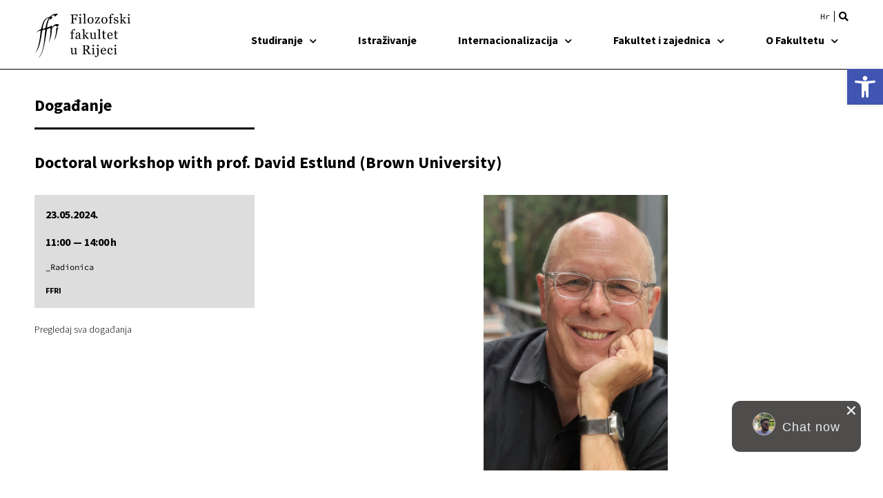

--- FILE ---
content_type: text/html; charset=UTF-8
request_url: https://ffri.uniri.hr/dogadjanja/doctoral-workshop-with-prof-david-estlund-brown-university/
body_size: 22197
content:
<!doctype html>
<html lang="hr">
<head>
	<meta charset="UTF-8">
	<meta name="viewport" content="width=device-width, initial-scale=1">
	<link rel="profile" href="https://gmpg.org/xfn/11">
	<title>Doctoral workshop with prof. David Estlund (Brown University) &#8211; Filozofski Fakultet u Rijeci</title>
<meta name='robots' content='max-image-preview:large' />
	<style>img:is([sizes="auto" i], [sizes^="auto," i]) { contain-intrinsic-size: 3000px 1500px }</style>
	<link rel="alternate" hreflang="hr" href="https://ffri.uniri.hr/dogadjanja/doctoral-workshop-with-prof-david-estlund-brown-university/" />
<link rel="alternate" hreflang="x-default" href="https://ffri.uniri.hr/dogadjanja/doctoral-workshop-with-prof-david-estlund-brown-university/" />
<link rel="alternate" type="application/rss+xml" title="Filozofski Fakultet u Rijeci &raquo; Kanal" href="https://ffri.uniri.hr/feed/" />
<link rel="alternate" type="application/rss+xml" title="Filozofski Fakultet u Rijeci &raquo; Kanal komentara" href="https://ffri.uniri.hr/comments/feed/" />
<script>
window._wpemojiSettings = {"baseUrl":"https:\/\/s.w.org\/images\/core\/emoji\/16.0.1\/72x72\/","ext":".png","svgUrl":"https:\/\/s.w.org\/images\/core\/emoji\/16.0.1\/svg\/","svgExt":".svg","source":{"concatemoji":"https:\/\/ffri.uniri.hr\/wp-includes\/js\/wp-emoji-release.min.js?ver=6.8.3"}};
/*! This file is auto-generated */
!function(s,n){var o,i,e;function c(e){try{var t={supportTests:e,timestamp:(new Date).valueOf()};sessionStorage.setItem(o,JSON.stringify(t))}catch(e){}}function p(e,t,n){e.clearRect(0,0,e.canvas.width,e.canvas.height),e.fillText(t,0,0);var t=new Uint32Array(e.getImageData(0,0,e.canvas.width,e.canvas.height).data),a=(e.clearRect(0,0,e.canvas.width,e.canvas.height),e.fillText(n,0,0),new Uint32Array(e.getImageData(0,0,e.canvas.width,e.canvas.height).data));return t.every(function(e,t){return e===a[t]})}function u(e,t){e.clearRect(0,0,e.canvas.width,e.canvas.height),e.fillText(t,0,0);for(var n=e.getImageData(16,16,1,1),a=0;a<n.data.length;a++)if(0!==n.data[a])return!1;return!0}function f(e,t,n,a){switch(t){case"flag":return n(e,"\ud83c\udff3\ufe0f\u200d\u26a7\ufe0f","\ud83c\udff3\ufe0f\u200b\u26a7\ufe0f")?!1:!n(e,"\ud83c\udde8\ud83c\uddf6","\ud83c\udde8\u200b\ud83c\uddf6")&&!n(e,"\ud83c\udff4\udb40\udc67\udb40\udc62\udb40\udc65\udb40\udc6e\udb40\udc67\udb40\udc7f","\ud83c\udff4\u200b\udb40\udc67\u200b\udb40\udc62\u200b\udb40\udc65\u200b\udb40\udc6e\u200b\udb40\udc67\u200b\udb40\udc7f");case"emoji":return!a(e,"\ud83e\udedf")}return!1}function g(e,t,n,a){var r="undefined"!=typeof WorkerGlobalScope&&self instanceof WorkerGlobalScope?new OffscreenCanvas(300,150):s.createElement("canvas"),o=r.getContext("2d",{willReadFrequently:!0}),i=(o.textBaseline="top",o.font="600 32px Arial",{});return e.forEach(function(e){i[e]=t(o,e,n,a)}),i}function t(e){var t=s.createElement("script");t.src=e,t.defer=!0,s.head.appendChild(t)}"undefined"!=typeof Promise&&(o="wpEmojiSettingsSupports",i=["flag","emoji"],n.supports={everything:!0,everythingExceptFlag:!0},e=new Promise(function(e){s.addEventListener("DOMContentLoaded",e,{once:!0})}),new Promise(function(t){var n=function(){try{var e=JSON.parse(sessionStorage.getItem(o));if("object"==typeof e&&"number"==typeof e.timestamp&&(new Date).valueOf()<e.timestamp+604800&&"object"==typeof e.supportTests)return e.supportTests}catch(e){}return null}();if(!n){if("undefined"!=typeof Worker&&"undefined"!=typeof OffscreenCanvas&&"undefined"!=typeof URL&&URL.createObjectURL&&"undefined"!=typeof Blob)try{var e="postMessage("+g.toString()+"("+[JSON.stringify(i),f.toString(),p.toString(),u.toString()].join(",")+"));",a=new Blob([e],{type:"text/javascript"}),r=new Worker(URL.createObjectURL(a),{name:"wpTestEmojiSupports"});return void(r.onmessage=function(e){c(n=e.data),r.terminate(),t(n)})}catch(e){}c(n=g(i,f,p,u))}t(n)}).then(function(e){for(var t in e)n.supports[t]=e[t],n.supports.everything=n.supports.everything&&n.supports[t],"flag"!==t&&(n.supports.everythingExceptFlag=n.supports.everythingExceptFlag&&n.supports[t]);n.supports.everythingExceptFlag=n.supports.everythingExceptFlag&&!n.supports.flag,n.DOMReady=!1,n.readyCallback=function(){n.DOMReady=!0}}).then(function(){return e}).then(function(){var e;n.supports.everything||(n.readyCallback(),(e=n.source||{}).concatemoji?t(e.concatemoji):e.wpemoji&&e.twemoji&&(t(e.twemoji),t(e.wpemoji)))}))}((window,document),window._wpemojiSettings);
</script>
<style id='wp-emoji-styles-inline-css'>

	img.wp-smiley, img.emoji {
		display: inline !important;
		border: none !important;
		box-shadow: none !important;
		height: 1em !important;
		width: 1em !important;
		margin: 0 0.07em !important;
		vertical-align: -0.1em !important;
		background: none !important;
		padding: 0 !important;
	}
</style>
<link rel='stylesheet' id='wp-block-library-css' href='https://ffri.uniri.hr/wp-includes/css/dist/block-library/style.min.css?ver=6.8.3' media='all' />
<link rel='stylesheet' id='ultimate_blocks-cgb-style-css-css' href='https://ffri.uniri.hr/wp-content/plugins/ultimate-blocks/dist/blocks.style.build.css?ver=3.4.0' media='all' />
<style id='filebird-block-filebird-gallery-style-inline-css'>
ul.filebird-block-filebird-gallery{margin:auto!important;padding:0!important;width:100%}ul.filebird-block-filebird-gallery.layout-grid{display:grid;grid-gap:20px;align-items:stretch;grid-template-columns:repeat(var(--columns),1fr);justify-items:stretch}ul.filebird-block-filebird-gallery.layout-grid li img{border:1px solid #ccc;box-shadow:2px 2px 6px 0 rgba(0,0,0,.3);height:100%;max-width:100%;-o-object-fit:cover;object-fit:cover;width:100%}ul.filebird-block-filebird-gallery.layout-masonry{-moz-column-count:var(--columns);-moz-column-gap:var(--space);column-gap:var(--space);-moz-column-width:var(--min-width);columns:var(--min-width) var(--columns);display:block;overflow:auto}ul.filebird-block-filebird-gallery.layout-masonry li{margin-bottom:var(--space)}ul.filebird-block-filebird-gallery li{list-style:none}ul.filebird-block-filebird-gallery li figure{height:100%;margin:0;padding:0;position:relative;width:100%}ul.filebird-block-filebird-gallery li figure figcaption{background:linear-gradient(0deg,rgba(0,0,0,.7),rgba(0,0,0,.3) 70%,transparent);bottom:0;box-sizing:border-box;color:#fff;font-size:.8em;margin:0;max-height:100%;overflow:auto;padding:3em .77em .7em;position:absolute;text-align:center;width:100%;z-index:2}ul.filebird-block-filebird-gallery li figure figcaption a{color:inherit}

</style>
<style id='global-styles-inline-css'>
:root{--wp--preset--aspect-ratio--square: 1;--wp--preset--aspect-ratio--4-3: 4/3;--wp--preset--aspect-ratio--3-4: 3/4;--wp--preset--aspect-ratio--3-2: 3/2;--wp--preset--aspect-ratio--2-3: 2/3;--wp--preset--aspect-ratio--16-9: 16/9;--wp--preset--aspect-ratio--9-16: 9/16;--wp--preset--color--black: #000000;--wp--preset--color--cyan-bluish-gray: #abb8c3;--wp--preset--color--white: #ffffff;--wp--preset--color--pale-pink: #f78da7;--wp--preset--color--vivid-red: #cf2e2e;--wp--preset--color--luminous-vivid-orange: #ff6900;--wp--preset--color--luminous-vivid-amber: #fcb900;--wp--preset--color--light-green-cyan: #7bdcb5;--wp--preset--color--vivid-green-cyan: #00d084;--wp--preset--color--pale-cyan-blue: #8ed1fc;--wp--preset--color--vivid-cyan-blue: #0693e3;--wp--preset--color--vivid-purple: #9b51e0;--wp--preset--gradient--vivid-cyan-blue-to-vivid-purple: linear-gradient(135deg,rgba(6,147,227,1) 0%,rgb(155,81,224) 100%);--wp--preset--gradient--light-green-cyan-to-vivid-green-cyan: linear-gradient(135deg,rgb(122,220,180) 0%,rgb(0,208,130) 100%);--wp--preset--gradient--luminous-vivid-amber-to-luminous-vivid-orange: linear-gradient(135deg,rgba(252,185,0,1) 0%,rgba(255,105,0,1) 100%);--wp--preset--gradient--luminous-vivid-orange-to-vivid-red: linear-gradient(135deg,rgba(255,105,0,1) 0%,rgb(207,46,46) 100%);--wp--preset--gradient--very-light-gray-to-cyan-bluish-gray: linear-gradient(135deg,rgb(238,238,238) 0%,rgb(169,184,195) 100%);--wp--preset--gradient--cool-to-warm-spectrum: linear-gradient(135deg,rgb(74,234,220) 0%,rgb(151,120,209) 20%,rgb(207,42,186) 40%,rgb(238,44,130) 60%,rgb(251,105,98) 80%,rgb(254,248,76) 100%);--wp--preset--gradient--blush-light-purple: linear-gradient(135deg,rgb(255,206,236) 0%,rgb(152,150,240) 100%);--wp--preset--gradient--blush-bordeaux: linear-gradient(135deg,rgb(254,205,165) 0%,rgb(254,45,45) 50%,rgb(107,0,62) 100%);--wp--preset--gradient--luminous-dusk: linear-gradient(135deg,rgb(255,203,112) 0%,rgb(199,81,192) 50%,rgb(65,88,208) 100%);--wp--preset--gradient--pale-ocean: linear-gradient(135deg,rgb(255,245,203) 0%,rgb(182,227,212) 50%,rgb(51,167,181) 100%);--wp--preset--gradient--electric-grass: linear-gradient(135deg,rgb(202,248,128) 0%,rgb(113,206,126) 100%);--wp--preset--gradient--midnight: linear-gradient(135deg,rgb(2,3,129) 0%,rgb(40,116,252) 100%);--wp--preset--font-size--small: 13px;--wp--preset--font-size--medium: 20px;--wp--preset--font-size--large: 36px;--wp--preset--font-size--x-large: 42px;--wp--preset--spacing--20: 0.44rem;--wp--preset--spacing--30: 0.67rem;--wp--preset--spacing--40: 1rem;--wp--preset--spacing--50: 1.5rem;--wp--preset--spacing--60: 2.25rem;--wp--preset--spacing--70: 3.38rem;--wp--preset--spacing--80: 5.06rem;--wp--preset--shadow--natural: 6px 6px 9px rgba(0, 0, 0, 0.2);--wp--preset--shadow--deep: 12px 12px 50px rgba(0, 0, 0, 0.4);--wp--preset--shadow--sharp: 6px 6px 0px rgba(0, 0, 0, 0.2);--wp--preset--shadow--outlined: 6px 6px 0px -3px rgba(255, 255, 255, 1), 6px 6px rgba(0, 0, 0, 1);--wp--preset--shadow--crisp: 6px 6px 0px rgba(0, 0, 0, 1);}:root { --wp--style--global--content-size: 800px;--wp--style--global--wide-size: 1200px; }:where(body) { margin: 0; }.wp-site-blocks > .alignleft { float: left; margin-right: 2em; }.wp-site-blocks > .alignright { float: right; margin-left: 2em; }.wp-site-blocks > .aligncenter { justify-content: center; margin-left: auto; margin-right: auto; }:where(.wp-site-blocks) > * { margin-block-start: 24px; margin-block-end: 0; }:where(.wp-site-blocks) > :first-child { margin-block-start: 0; }:where(.wp-site-blocks) > :last-child { margin-block-end: 0; }:root { --wp--style--block-gap: 24px; }:root :where(.is-layout-flow) > :first-child{margin-block-start: 0;}:root :where(.is-layout-flow) > :last-child{margin-block-end: 0;}:root :where(.is-layout-flow) > *{margin-block-start: 24px;margin-block-end: 0;}:root :where(.is-layout-constrained) > :first-child{margin-block-start: 0;}:root :where(.is-layout-constrained) > :last-child{margin-block-end: 0;}:root :where(.is-layout-constrained) > *{margin-block-start: 24px;margin-block-end: 0;}:root :where(.is-layout-flex){gap: 24px;}:root :where(.is-layout-grid){gap: 24px;}.is-layout-flow > .alignleft{float: left;margin-inline-start: 0;margin-inline-end: 2em;}.is-layout-flow > .alignright{float: right;margin-inline-start: 2em;margin-inline-end: 0;}.is-layout-flow > .aligncenter{margin-left: auto !important;margin-right: auto !important;}.is-layout-constrained > .alignleft{float: left;margin-inline-start: 0;margin-inline-end: 2em;}.is-layout-constrained > .alignright{float: right;margin-inline-start: 2em;margin-inline-end: 0;}.is-layout-constrained > .aligncenter{margin-left: auto !important;margin-right: auto !important;}.is-layout-constrained > :where(:not(.alignleft):not(.alignright):not(.alignfull)){max-width: var(--wp--style--global--content-size);margin-left: auto !important;margin-right: auto !important;}.is-layout-constrained > .alignwide{max-width: var(--wp--style--global--wide-size);}body .is-layout-flex{display: flex;}.is-layout-flex{flex-wrap: wrap;align-items: center;}.is-layout-flex > :is(*, div){margin: 0;}body .is-layout-grid{display: grid;}.is-layout-grid > :is(*, div){margin: 0;}body{padding-top: 0px;padding-right: 0px;padding-bottom: 0px;padding-left: 0px;}a:where(:not(.wp-element-button)){text-decoration: underline;}:root :where(.wp-element-button, .wp-block-button__link){background-color: #32373c;border-width: 0;color: #fff;font-family: inherit;font-size: inherit;line-height: inherit;padding: calc(0.667em + 2px) calc(1.333em + 2px);text-decoration: none;}.has-black-color{color: var(--wp--preset--color--black) !important;}.has-cyan-bluish-gray-color{color: var(--wp--preset--color--cyan-bluish-gray) !important;}.has-white-color{color: var(--wp--preset--color--white) !important;}.has-pale-pink-color{color: var(--wp--preset--color--pale-pink) !important;}.has-vivid-red-color{color: var(--wp--preset--color--vivid-red) !important;}.has-luminous-vivid-orange-color{color: var(--wp--preset--color--luminous-vivid-orange) !important;}.has-luminous-vivid-amber-color{color: var(--wp--preset--color--luminous-vivid-amber) !important;}.has-light-green-cyan-color{color: var(--wp--preset--color--light-green-cyan) !important;}.has-vivid-green-cyan-color{color: var(--wp--preset--color--vivid-green-cyan) !important;}.has-pale-cyan-blue-color{color: var(--wp--preset--color--pale-cyan-blue) !important;}.has-vivid-cyan-blue-color{color: var(--wp--preset--color--vivid-cyan-blue) !important;}.has-vivid-purple-color{color: var(--wp--preset--color--vivid-purple) !important;}.has-black-background-color{background-color: var(--wp--preset--color--black) !important;}.has-cyan-bluish-gray-background-color{background-color: var(--wp--preset--color--cyan-bluish-gray) !important;}.has-white-background-color{background-color: var(--wp--preset--color--white) !important;}.has-pale-pink-background-color{background-color: var(--wp--preset--color--pale-pink) !important;}.has-vivid-red-background-color{background-color: var(--wp--preset--color--vivid-red) !important;}.has-luminous-vivid-orange-background-color{background-color: var(--wp--preset--color--luminous-vivid-orange) !important;}.has-luminous-vivid-amber-background-color{background-color: var(--wp--preset--color--luminous-vivid-amber) !important;}.has-light-green-cyan-background-color{background-color: var(--wp--preset--color--light-green-cyan) !important;}.has-vivid-green-cyan-background-color{background-color: var(--wp--preset--color--vivid-green-cyan) !important;}.has-pale-cyan-blue-background-color{background-color: var(--wp--preset--color--pale-cyan-blue) !important;}.has-vivid-cyan-blue-background-color{background-color: var(--wp--preset--color--vivid-cyan-blue) !important;}.has-vivid-purple-background-color{background-color: var(--wp--preset--color--vivid-purple) !important;}.has-black-border-color{border-color: var(--wp--preset--color--black) !important;}.has-cyan-bluish-gray-border-color{border-color: var(--wp--preset--color--cyan-bluish-gray) !important;}.has-white-border-color{border-color: var(--wp--preset--color--white) !important;}.has-pale-pink-border-color{border-color: var(--wp--preset--color--pale-pink) !important;}.has-vivid-red-border-color{border-color: var(--wp--preset--color--vivid-red) !important;}.has-luminous-vivid-orange-border-color{border-color: var(--wp--preset--color--luminous-vivid-orange) !important;}.has-luminous-vivid-amber-border-color{border-color: var(--wp--preset--color--luminous-vivid-amber) !important;}.has-light-green-cyan-border-color{border-color: var(--wp--preset--color--light-green-cyan) !important;}.has-vivid-green-cyan-border-color{border-color: var(--wp--preset--color--vivid-green-cyan) !important;}.has-pale-cyan-blue-border-color{border-color: var(--wp--preset--color--pale-cyan-blue) !important;}.has-vivid-cyan-blue-border-color{border-color: var(--wp--preset--color--vivid-cyan-blue) !important;}.has-vivid-purple-border-color{border-color: var(--wp--preset--color--vivid-purple) !important;}.has-vivid-cyan-blue-to-vivid-purple-gradient-background{background: var(--wp--preset--gradient--vivid-cyan-blue-to-vivid-purple) !important;}.has-light-green-cyan-to-vivid-green-cyan-gradient-background{background: var(--wp--preset--gradient--light-green-cyan-to-vivid-green-cyan) !important;}.has-luminous-vivid-amber-to-luminous-vivid-orange-gradient-background{background: var(--wp--preset--gradient--luminous-vivid-amber-to-luminous-vivid-orange) !important;}.has-luminous-vivid-orange-to-vivid-red-gradient-background{background: var(--wp--preset--gradient--luminous-vivid-orange-to-vivid-red) !important;}.has-very-light-gray-to-cyan-bluish-gray-gradient-background{background: var(--wp--preset--gradient--very-light-gray-to-cyan-bluish-gray) !important;}.has-cool-to-warm-spectrum-gradient-background{background: var(--wp--preset--gradient--cool-to-warm-spectrum) !important;}.has-blush-light-purple-gradient-background{background: var(--wp--preset--gradient--blush-light-purple) !important;}.has-blush-bordeaux-gradient-background{background: var(--wp--preset--gradient--blush-bordeaux) !important;}.has-luminous-dusk-gradient-background{background: var(--wp--preset--gradient--luminous-dusk) !important;}.has-pale-ocean-gradient-background{background: var(--wp--preset--gradient--pale-ocean) !important;}.has-electric-grass-gradient-background{background: var(--wp--preset--gradient--electric-grass) !important;}.has-midnight-gradient-background{background: var(--wp--preset--gradient--midnight) !important;}.has-small-font-size{font-size: var(--wp--preset--font-size--small) !important;}.has-medium-font-size{font-size: var(--wp--preset--font-size--medium) !important;}.has-large-font-size{font-size: var(--wp--preset--font-size--large) !important;}.has-x-large-font-size{font-size: var(--wp--preset--font-size--x-large) !important;}
:root :where(.wp-block-pullquote){font-size: 1.5em;line-height: 1.6;}
</style>
<link rel='stylesheet' id='ub-extension-style-css-css' href='https://ffri.uniri.hr/wp-content/plugins/ultimate-blocks/src/extensions/style.css?ver=6.8.3' media='all' />
<link rel='stylesheet' id='wpml-legacy-horizontal-list-0-css' href='https://ffri.uniri.hr/wp-content/plugins/sitepress-multilingual-cms/templates/language-switchers/legacy-list-horizontal/style.min.css?ver=1' media='all' />
<link rel='stylesheet' id='pojo-a11y-css' href='https://ffri.uniri.hr/wp-content/plugins/pojo-accessibility/modules/legacy/assets/css/style.min.css?ver=1.0.0' media='all' />
<link rel='stylesheet' id='hello-elementor-theme-style-css' href='https://ffri.uniri.hr/wp-content/themes/hello-elementor/assets/css/theme.css?ver=3.4.4' media='all' />
<link rel='stylesheet' id='hello-elementor-child-style-css' href='https://ffri.uniri.hr/wp-content/themes/uniri-theme/style.css?ver=1.0.0' media='all' />
<link rel='stylesheet' id='hello-elementor-css' href='https://ffri.uniri.hr/wp-content/themes/hello-elementor/assets/css/reset.css?ver=3.4.4' media='all' />
<link rel='stylesheet' id='hello-elementor-header-footer-css' href='https://ffri.uniri.hr/wp-content/themes/hello-elementor/assets/css/header-footer.css?ver=3.4.4' media='all' />
<link rel='stylesheet' id='elementor-frontend-css' href='https://ffri.uniri.hr/wp-content/plugins/elementor/assets/css/frontend.min.css?ver=3.31.3' media='all' />
<link rel='stylesheet' id='widget-image-css' href='https://ffri.uniri.hr/wp-content/plugins/elementor/assets/css/widget-image.min.css?ver=3.31.3' media='all' />
<link rel='stylesheet' id='widget-search-form-css' href='https://ffri.uniri.hr/wp-content/plugins/elementor-pro/assets/css/widget-search-form.min.css?ver=3.31.2' media='all' />
<link rel='stylesheet' id='elementor-icons-shared-0-css' href='https://ffri.uniri.hr/wp-content/plugins/elementor/assets/lib/font-awesome/css/fontawesome.min.css?ver=5.15.3' media='all' />
<link rel='stylesheet' id='elementor-icons-fa-solid-css' href='https://ffri.uniri.hr/wp-content/plugins/elementor/assets/lib/font-awesome/css/solid.min.css?ver=5.15.3' media='all' />
<link rel='stylesheet' id='widget-nav-menu-css' href='https://ffri.uniri.hr/wp-content/plugins/elementor-pro/assets/css/widget-nav-menu.min.css?ver=3.31.2' media='all' />
<link rel='stylesheet' id='widget-heading-css' href='https://ffri.uniri.hr/wp-content/plugins/elementor/assets/css/widget-heading.min.css?ver=3.31.3' media='all' />
<link rel='stylesheet' id='widget-icon-list-css' href='https://ffri.uniri.hr/wp-content/plugins/elementor/assets/css/widget-icon-list.min.css?ver=3.31.3' media='all' />
<link rel='stylesheet' id='widget-divider-css' href='https://ffri.uniri.hr/wp-content/plugins/elementor/assets/css/widget-divider.min.css?ver=3.31.3' media='all' />
<link rel='stylesheet' id='widget-social-icons-css' href='https://ffri.uniri.hr/wp-content/plugins/elementor/assets/css/widget-social-icons.min.css?ver=3.31.3' media='all' />
<link rel='stylesheet' id='e-apple-webkit-css' href='https://ffri.uniri.hr/wp-content/plugins/elementor/assets/css/conditionals/apple-webkit.min.css?ver=3.31.3' media='all' />
<link rel='stylesheet' id='widget-spacer-css' href='https://ffri.uniri.hr/wp-content/plugins/elementor/assets/css/widget-spacer.min.css?ver=3.31.3' media='all' />
<link rel='stylesheet' id='dce-style-css' href='https://ffri.uniri.hr/wp-content/plugins/dynamic-content-for-elementor/assets/css/style.min.css?ver=3.3.11' media='all' />
<link rel='stylesheet' id='dce-terms-css' href='https://ffri.uniri.hr/wp-content/plugins/dynamic-content-for-elementor/assets/css/terms-and-taxonomy.min.css?ver=3.3.11' media='all' />
<link rel='stylesheet' id='widget-share-buttons-css' href='https://ffri.uniri.hr/wp-content/plugins/elementor-pro/assets/css/widget-share-buttons.min.css?ver=3.31.2' media='all' />
<link rel='stylesheet' id='elementor-icons-fa-brands-css' href='https://ffri.uniri.hr/wp-content/plugins/elementor/assets/lib/font-awesome/css/brands.min.css?ver=5.15.3' media='all' />
<link rel='stylesheet' id='elementor-icons-css' href='https://ffri.uniri.hr/wp-content/plugins/elementor/assets/lib/eicons/css/elementor-icons.min.css?ver=5.43.0' media='all' />
<link rel='stylesheet' id='elementor-post-6-css' href='https://ffri.uniri.hr/wp-content/uploads/elementor/css/post-6.css?ver=1766308266' media='all' />
<link rel='stylesheet' id='dashicons-css' href='https://ffri.uniri.hr/wp-includes/css/dashicons.min.css?ver=6.8.3' media='all' />
<link rel='stylesheet' id='font-awesome-5-all-css' href='https://ffri.uniri.hr/wp-content/plugins/elementor/assets/lib/font-awesome/css/all.min.css?ver=3.31.3' media='all' />
<link rel='stylesheet' id='font-awesome-4-shim-css' href='https://ffri.uniri.hr/wp-content/plugins/elementor/assets/lib/font-awesome/css/v4-shims.min.css?ver=3.31.3' media='all' />
<link rel='stylesheet' id='elementor-post-3345-css' href='https://ffri.uniri.hr/wp-content/uploads/elementor/css/post-3345.css?ver=1766308267' media='all' />
<link rel='stylesheet' id='elementor-post-3349-css' href='https://ffri.uniri.hr/wp-content/uploads/elementor/css/post-3349.css?ver=1766308267' media='all' />
<link rel='stylesheet' id='elementor-post-430-css' href='https://ffri.uniri.hr/wp-content/uploads/elementor/css/post-430.css?ver=1766308280' media='all' />
<link rel='stylesheet' id='elementor-gf-local-sourcesanspro-css' href='https://ffri.uniri.hr/wp-content/uploads/elementor/google-fonts/css/sourcesanspro.css?ver=1756721878' media='all' />
<link rel='stylesheet' id='elementor-gf-local-sourcecodepro-css' href='https://ffri.uniri.hr/wp-content/uploads/elementor/google-fonts/css/sourcecodepro.css?ver=1756721889' media='all' />
<script id="wpml-cookie-js-extra">
var wpml_cookies = {"wp-wpml_current_language":{"value":"hr","expires":1,"path":"\/"}};
var wpml_cookies = {"wp-wpml_current_language":{"value":"hr","expires":1,"path":"\/"}};
</script>
<script src="https://ffri.uniri.hr/wp-content/plugins/sitepress-multilingual-cms/res/js/cookies/language-cookie.js?ver=480995" id="wpml-cookie-js" defer data-wp-strategy="defer"></script>
<script src="https://ffri.uniri.hr/wp-includes/js/jquery/jquery.min.js?ver=3.7.1" id="jquery-core-js"></script>
<script src="https://ffri.uniri.hr/wp-includes/js/jquery/jquery-migrate.min.js?ver=3.4.1" id="jquery-migrate-js"></script>
<script src="https://ffri.uniri.hr/wp-content/plugins/elementor/assets/lib/font-awesome/js/v4-shims.min.js?ver=3.31.3" id="font-awesome-4-shim-js"></script>
<link rel="https://api.w.org/" href="https://ffri.uniri.hr/wp-json/" /><link rel="alternate" title="JSON" type="application/json" href="https://ffri.uniri.hr/wp-json/wp/v2/dogadjanja/13586" /><link rel="EditURI" type="application/rsd+xml" title="RSD" href="https://ffri.uniri.hr/xmlrpc.php?rsd" />
<meta name="generator" content="WordPress 6.8.3" />
<link rel="canonical" href="https://ffri.uniri.hr/dogadjanja/doctoral-workshop-with-prof-david-estlund-brown-university/" />
<link rel='shortlink' href='https://ffri.uniri.hr/?p=13586' />
<link rel="alternate" title="oEmbed (JSON)" type="application/json+oembed" href="https://ffri.uniri.hr/wp-json/oembed/1.0/embed?url=https%3A%2F%2Fffri.uniri.hr%2Fdogadjanja%2Fdoctoral-workshop-with-prof-david-estlund-brown-university%2F" />
<link rel="alternate" title="oEmbed (XML)" type="text/xml+oembed" href="https://ffri.uniri.hr/wp-json/oembed/1.0/embed?url=https%3A%2F%2Fffri.uniri.hr%2Fdogadjanja%2Fdoctoral-workshop-with-prof-david-estlund-brown-university%2F&#038;format=xml" />
<meta name="generator" content="WPML ver:4.8.0 stt:22,1;" />
<style type="text/css">
#pojo-a11y-toolbar .pojo-a11y-toolbar-toggle a{ background-color: #4054b2;	color: #ffffff;}
#pojo-a11y-toolbar .pojo-a11y-toolbar-overlay, #pojo-a11y-toolbar .pojo-a11y-toolbar-overlay ul.pojo-a11y-toolbar-items.pojo-a11y-links{ border-color: #4054b2;}
body.pojo-a11y-focusable a:focus{ outline-style: solid !important;	outline-width: 1px !important;	outline-color: #FF0000 !important;}
#pojo-a11y-toolbar{ top: 100px !important;}
#pojo-a11y-toolbar .pojo-a11y-toolbar-overlay{ background-color: #ffffff;}
#pojo-a11y-toolbar .pojo-a11y-toolbar-overlay ul.pojo-a11y-toolbar-items li.pojo-a11y-toolbar-item a, #pojo-a11y-toolbar .pojo-a11y-toolbar-overlay p.pojo-a11y-toolbar-title{ color: #333333;}
#pojo-a11y-toolbar .pojo-a11y-toolbar-overlay ul.pojo-a11y-toolbar-items li.pojo-a11y-toolbar-item a.active{ background-color: #4054b2;	color: #ffffff;}
@media (max-width: 767px) { #pojo-a11y-toolbar { top: 74px !important; } }</style><!-- Analytics by WP Statistics - https://wp-statistics.com -->
<meta name="generator" content="Elementor 3.31.3; features: additional_custom_breakpoints, e_element_cache; settings: css_print_method-external, google_font-enabled, font_display-auto">
			<style>
				.e-con.e-parent:nth-of-type(n+4):not(.e-lazyloaded):not(.e-no-lazyload),
				.e-con.e-parent:nth-of-type(n+4):not(.e-lazyloaded):not(.e-no-lazyload) * {
					background-image: none !important;
				}
				@media screen and (max-height: 1024px) {
					.e-con.e-parent:nth-of-type(n+3):not(.e-lazyloaded):not(.e-no-lazyload),
					.e-con.e-parent:nth-of-type(n+3):not(.e-lazyloaded):not(.e-no-lazyload) * {
						background-image: none !important;
					}
				}
				@media screen and (max-height: 640px) {
					.e-con.e-parent:nth-of-type(n+2):not(.e-lazyloaded):not(.e-no-lazyload),
					.e-con.e-parent:nth-of-type(n+2):not(.e-lazyloaded):not(.e-no-lazyload) * {
						background-image: none !important;
					}
				}
			</style>
			<!-- Google Tag Manager -->
<script>(function(w,d,s,l,i){w[l]=w[l]||[];w[l].push({'gtm.start':
new Date().getTime(),event:'gtm.js'});var f=d.getElementsByTagName(s)[0],
j=d.createElement(s),dl=l!='dataLayer'?'&l='+l:'';j.async=true;j.src=
'https://www.googletagmanager.com/gtm.js?id='+i+dl;f.parentNode.insertBefore(j,f);
})(window,document,'script','dataLayer','GTM-MD9JMXC');</script>
<!-- End Google Tag Manager --><link rel="icon" href="https://ffri.uniri.hr/wp-content/uploads/2022/07/cropped-favicon-32x32.png" sizes="32x32" />
<link rel="icon" href="https://ffri.uniri.hr/wp-content/uploads/2022/07/cropped-favicon-192x192.png" sizes="192x192" />
<link rel="apple-touch-icon" href="https://ffri.uniri.hr/wp-content/uploads/2022/07/cropped-favicon-180x180.png" />
<meta name="msapplication-TileImage" content="https://ffri.uniri.hr/wp-content/uploads/2022/07/cropped-favicon-270x270.png" />
</head>
<body class="wp-singular dogadjanja-template-default single single-dogadjanja postid-13586 wp-embed-responsive wp-theme-hello-elementor wp-child-theme-uniri-theme hello-elementor-default elementor-default elementor-kit-6 elementor-page-430">

<!-- Google Tag Manager (noscript) -->
<noscript><iframe src="https://www.googletagmanager.com/ns.html?id=GTM-MD9JMXC"
height="0" width="0" style="display:none;visibility:hidden"></iframe></noscript>
<!-- End Google Tag Manager (noscript) -->

<a class="skip-link screen-reader-text" href="#content">Idi na sadržaj</a>

		<header data-elementor-type="header" data-elementor-id="3345" class="elementor elementor-3345 elementor-location-header" data-elementor-post-type="elementor_library">
					<header class="elementor-section elementor-top-section elementor-element elementor-element-f8c632d elementor-section-content-bottom UNIRI-header elementor-hidden-desktop elementor-section-boxed elementor-section-height-default elementor-section-height-default" data-id="f8c632d" data-element_type="section">
						<div class="elementor-container elementor-column-gap-no">
					<div class="elementor-column elementor-col-50 elementor-top-column elementor-element elementor-element-4d32aa5" data-id="4d32aa5" data-element_type="column">
			<div class="elementor-widget-wrap elementor-element-populated">
						<div class="elementor-element elementor-element-bf32776 logo elementor-widget elementor-widget-image" data-id="bf32776" data-element_type="widget" data-widget_type="image.default">
				<div class="elementor-widget-container">
																<a href="https://ffri.uniri.hr">
							<img width="278" height="128" src="https://ffri.uniri.hr/wp-content/uploads/2022/05/ffri-logo-v3.png" class="attachment-large size-large wp-image-4486" alt="" />								</a>
															</div>
				</div>
					</div>
		</div>
				<div class="elementor-column elementor-col-50 elementor-top-column elementor-element elementor-element-ce75568" data-id="ce75568" data-element_type="column">
			<div class="elementor-widget-wrap elementor-element-populated">
						<div class="elementor-element elementor-element-1539a31 elementor-widget__width-auto UNIRI-language-switcher elementor-widget elementor-widget-wpml-language-switcher" data-id="1539a31" data-element_type="widget" data-widget_type="wpml-language-switcher.default">
				<div class="elementor-widget-container">
					<div class="wpml-elementor-ls">
<div class="wpml-ls-statics-shortcode_actions wpml-ls wpml-ls-legacy-list-horizontal">
	<ul role="menu"><li class="wpml-ls-slot-shortcode_actions wpml-ls-item wpml-ls-item-hr wpml-ls-current-language wpml-ls-first-item wpml-ls-last-item wpml-ls-item-legacy-list-horizontal" role="none">
				<a href="https://ffri.uniri.hr/dogadjanja/doctoral-workshop-with-prof-david-estlund-brown-university/" class="wpml-ls-link" role="menuitem" >
                    <span class="wpml-ls-native" role="menuitem">Hrvatski</span></a>
			</li></ul>
</div>
</div>				</div>
				</div>
				<div class="elementor-element elementor-element-a02a9cb elementor-search-form--skin-full_screen elementor-widget-tablet__width-auto UNIRI-search elementor-widget__width-auto elementor-widget elementor-widget-search-form" data-id="a02a9cb" data-element_type="widget" data-settings="{&quot;skin&quot;:&quot;full_screen&quot;}" data-widget_type="search-form.default">
				<div class="elementor-widget-container">
							<search role="search">
			<form class="elementor-search-form" action="https://ffri.uniri.hr" method="get">
												<div class="elementor-search-form__toggle" role="button" tabindex="0" aria-label="Search">
					<i aria-hidden="true" class="fas fa-search"></i>				</div>
								<div class="elementor-search-form__container">
					<label class="elementor-screen-only" for="elementor-search-form-a02a9cb">Search</label>

					
					<input id="elementor-search-form-a02a9cb" placeholder="Pretraži..." class="elementor-search-form__input" type="search" name="s" value="">
					<input type='hidden' name='lang' value='hr' />
					
										<div class="dialog-lightbox-close-button dialog-close-button" role="button" tabindex="0" aria-label="Close this search box.">
						<i aria-hidden="true" class="eicon-close"></i>					</div>
									</div>
			</form>
		</search>
						</div>
				</div>
				<div class="elementor-element elementor-element-b43fcd7 elementor-nav-menu--stretch UNIRI-nav primary mobile elementor-widget-tablet__width-auto elementor-widget__width-auto elementor-nav-menu__text-align-aside elementor-nav-menu--toggle elementor-nav-menu--burger elementor-widget elementor-widget-nav-menu" data-id="b43fcd7" data-element_type="widget" data-settings="{&quot;full_width&quot;:&quot;stretch&quot;,&quot;submenu_icon&quot;:{&quot;value&quot;:&quot;&lt;i class=\&quot;fas fa-chevron-down\&quot;&gt;&lt;\/i&gt;&quot;,&quot;library&quot;:&quot;fa-solid&quot;},&quot;layout&quot;:&quot;dropdown&quot;,&quot;toggle&quot;:&quot;burger&quot;}" data-widget_type="nav-menu.default">
				<div class="elementor-widget-container">
							<div class="elementor-menu-toggle" role="button" tabindex="0" aria-label="Menu Toggle" aria-expanded="false">
			<i aria-hidden="true" role="presentation" class="elementor-menu-toggle__icon--open eicon-menu-bar"></i><i aria-hidden="true" role="presentation" class="elementor-menu-toggle__icon--close eicon-close"></i>		</div>
					<nav class="elementor-nav-menu--dropdown elementor-nav-menu__container" aria-hidden="true">
				<ul id="menu-2-b43fcd7" class="elementor-nav-menu"><li class="menu-item menu-item-type-post_type menu-item-object-page menu-item-has-children menu-item-4674"><a href="https://ffri.uniri.hr/studiranje/" class="elementor-item" tabindex="-1">Studiranje</a>
<ul class="sub-menu elementor-nav-menu--dropdown">
	<li class="menu-item menu-item-type-post_type menu-item-object-page menu-item-has-children menu-item-4675"><a href="https://ffri.uniri.hr/studiranje/programi/" class="elementor-sub-item" tabindex="-1">Studijski programi</a>
	<ul class="sub-menu elementor-nav-menu--dropdown">
		<li class="menu-item menu-item-type-post_type menu-item-object-page menu-item-4676"><a href="https://ffri.uniri.hr/studiranje/programi/prijediplomski/" class="elementor-sub-item" tabindex="-1">Prijediplomski studiji</a></li>
		<li class="menu-item menu-item-type-post_type menu-item-object-page menu-item-4677"><a href="https://ffri.uniri.hr/studiranje/programi/diplomski/" class="elementor-sub-item" tabindex="-1">Diplomski studiji</a></li>
		<li class="menu-item menu-item-type-post_type menu-item-object-page menu-item-4678"><a href="https://ffri.uniri.hr/studiranje/programi/izvanredni/" class="elementor-sub-item" tabindex="-1">Izvanredni studiji</a></li>
		<li class="menu-item menu-item-type-post_type menu-item-object-page menu-item-4679"><a href="https://ffri.uniri.hr/studiranje/programi/eng/" class="elementor-sub-item" tabindex="-1">Studiji na engleskom jeziku</a></li>
		<li class="menu-item menu-item-type-post_type menu-item-object-page menu-item-4680"><a href="https://ffri.uniri.hr/studiranje/programi/specijalisticki/" class="elementor-sub-item" tabindex="-1">Specijalistički studiji</a></li>
		<li class="menu-item menu-item-type-post_type menu-item-object-page menu-item-4681"><a href="https://ffri.uniri.hr/studiranje/programi/doktorski/" class="elementor-sub-item" tabindex="-1">Doktorski studiji</a></li>
	</ul>
</li>
	<li class="menu-item menu-item-type-post_type menu-item-object-page menu-item-4682"><a href="https://ffri.uniri.hr/studiranje/programi-cjelozivotnog-obrazovanja/" class="elementor-sub-item" tabindex="-1">Programi cjeloživotnog obrazovanja</a></li>
	<li class="menu-item menu-item-type-post_type menu-item-object-page menu-item-has-children menu-item-4683"><a href="https://ffri.uniri.hr/studiranje/postojeci-studenti/" class="elementor-sub-item" tabindex="-1">Postojeći studenti</a>
	<ul class="sub-menu elementor-nav-menu--dropdown">
		<li class="menu-item menu-item-type-post_type menu-item-object-page menu-item-5457"><a href="https://ffri.uniri.hr/studiranje/postojeci-studenti/obavijesti/" class="elementor-sub-item" tabindex="-1">Obavijesti</a></li>
		<li class="menu-item menu-item-type-post_type menu-item-object-page menu-item-4684"><a href="https://ffri.uniri.hr/studiranje/postojeci-studenti/nastava/" class="elementor-sub-item" tabindex="-1">Nastava</a></li>
		<li class="menu-item menu-item-type-post_type menu-item-object-page menu-item-4685"><a href="https://ffri.uniri.hr/studiranje/postojeci-studenti/informacije/" class="elementor-sub-item" tabindex="-1">Informacije</a></li>
		<li class="menu-item menu-item-type-post_type menu-item-object-page menu-item-4686"><a href="https://ffri.uniri.hr/studiranje/postojeci-studenti/upisi/" class="elementor-sub-item" tabindex="-1">Upisi</a></li>
		<li class="menu-item menu-item-type-post_type menu-item-object-page menu-item-4690"><a href="https://ffri.uniri.hr/studiranje/postojeci-studenti/studentska-sluzba/" class="elementor-sub-item" tabindex="-1">Studentska služba</a></li>
		<li class="menu-item menu-item-type-post_type menu-item-object-page menu-item-4691"><a href="https://ffri.uniri.hr/studiranje/postojeci-studenti/odluke/" class="elementor-sub-item" tabindex="-1">Odluke</a></li>
		<li class="menu-item menu-item-type-post_type menu-item-object-page menu-item-4692"><a href="https://ffri.uniri.hr/studiranje/postojeci-studenti/savjetovanje-i-podrska-studentima/" class="elementor-sub-item" tabindex="-1">Savjetovanje i podrška studentima</a></li>
	</ul>
</li>
	<li class="menu-item menu-item-type-post_type menu-item-object-page menu-item-has-children menu-item-4687"><a href="https://ffri.uniri.hr/studiranje/buduci-studenti/" class="elementor-sub-item" tabindex="-1">Budući studenti</a>
	<ul class="sub-menu elementor-nav-menu--dropdown">
		<li class="menu-item menu-item-type-post_type menu-item-object-page menu-item-4688"><a href="https://ffri.uniri.hr/studiranje/buduci-studenti/postani-student-na-ffri/" class="elementor-sub-item" tabindex="-1">Postani student na FFRI</a></li>
		<li class="menu-item menu-item-type-post_type menu-item-object-page menu-item-4689"><a href="https://ffri.uniri.hr/studiranje/buduci-studenti/promotivni-materijali-ffri/" class="elementor-sub-item" tabindex="-1">Promotivni materijali FFRI</a></li>
		<li class="menu-item menu-item-type-post_type menu-item-object-page menu-item-4693"><a href="https://ffri.uniri.hr/studiranje/internacionalni-studenti/" class="elementor-sub-item" tabindex="-1">Internacionalni studenti</a></li>
		<li class="menu-item menu-item-type-post_type menu-item-object-page menu-item-4694"><a href="https://ffri.uniri.hr/studiranje/studentski-zbor-ffri/" class="elementor-sub-item" tabindex="-1">Studentski zbor FFRi</a></li>
		<li class="menu-item menu-item-type-post_type menu-item-object-page menu-item-4695"><a href="https://ffri.uniri.hr/studiranje/studentske-udruge-na-ffri/" class="elementor-sub-item" tabindex="-1">Studentske udruge na FFRI</a></li>
	</ul>
</li>
</ul>
</li>
<li class="menu-item menu-item-type-post_type menu-item-object-page menu-item-4696"><a href="https://ffri.uniri.hr/istrazivanje/" class="elementor-item" tabindex="-1">Istraživanje</a></li>
<li class="menu-item menu-item-type-post_type menu-item-object-page menu-item-has-children menu-item-4697"><a href="https://ffri.uniri.hr/internacionalizacija-i-mobilnost/" class="elementor-item" tabindex="-1">Internacionalizacija</a>
<ul class="sub-menu elementor-nav-menu--dropdown">
	<li class="menu-item menu-item-type-post_type menu-item-object-page menu-item-4698"><a href="https://ffri.uniri.hr/internacionalizacija-i-mobilnost/erasmus-program/" class="elementor-sub-item" tabindex="-1">Erasmus+ program</a></li>
	<li class="menu-item menu-item-type-post_type menu-item-object-page menu-item-4699"><a href="https://ffri.uniri.hr/internacionalizacija-i-mobilnost/ceepus-mobilnost/" class="elementor-sub-item" tabindex="-1">CEEPUS mobilnost</a></li>
	<li class="menu-item menu-item-type-post_type menu-item-object-page menu-item-4700"><a href="https://ffri.uniri.hr/internacionalizacija-i-mobilnost/yufe-mreza-mladih-sveucilista-za-buducnost-europe/" class="elementor-sub-item" tabindex="-1">YUFE – Mreža mladih sveučilišta za budućnost Europe</a></li>
	<li class="menu-item menu-item-type-post_type menu-item-object-page menu-item-4701"><a href="https://ffri.uniri.hr/internacionalizacija-i-mobilnost/bilateralni-sporazumi-erasmus-i-ostali/" class="elementor-sub-item" tabindex="-1">Bilateralni sporazumi (ERASMUS+ i ostali)</a></li>
</ul>
</li>
<li class="menu-item menu-item-type-post_type menu-item-object-page menu-item-has-children menu-item-4702"><a href="https://ffri.uniri.hr/fakultet-i-zajednica/" class="elementor-item" tabindex="-1">Fakultet i zajednica</a>
<ul class="sub-menu elementor-nav-menu--dropdown">
	<li class="menu-item menu-item-type-post_type menu-item-object-page menu-item-4703"><a href="https://ffri.uniri.hr/fakultet-i-zajednica/transfer-znanja/" class="elementor-sub-item" tabindex="-1">Transfer znanja</a></li>
	<li class="menu-item menu-item-type-post_type menu-item-object-page menu-item-4704"><a href="https://ffri.uniri.hr/fakultet-i-zajednica/ured-za-karijere/" class="elementor-sub-item" tabindex="-1">Ured za karijere</a></li>
	<li class="menu-item menu-item-type-custom menu-item-object-custom menu-item-4706"><a target="_blank" href="https://www.ssc.uniri.hr/hr/" class="elementor-sub-item" tabindex="-1">Sveučilišni savjetovališni centar</a></li>
	<li class="menu-item menu-item-type-post_type menu-item-object-page menu-item-4705"><a href="https://ffri.uniri.hr/fakultet-i-zajednica/alumni-ffri/" class="elementor-sub-item" tabindex="-1">Alumni FFRI</a></li>
	<li class="menu-item menu-item-type-post_type menu-item-object-page menu-item-4866"><a href="https://ffri.uniri.hr/fakultet-i-zajednica/popularizacija-znanosti/" class="elementor-sub-item" tabindex="-1">Popularizacija znanosti</a></li>
</ul>
</li>
<li class="menu-item menu-item-type-post_type menu-item-object-page menu-item-has-children menu-item-4708"><a href="https://ffri.uniri.hr/o-fakultetu/" class="elementor-item" tabindex="-1">O Fakultetu</a>
<ul class="sub-menu elementor-nav-menu--dropdown">
	<li class="menu-item menu-item-type-post_type menu-item-object-page menu-item-4715"><a href="https://ffri.uniri.hr/o-fakultetu/povijest-fakulteta/" class="elementor-sub-item" tabindex="-1">Povijest Fakulteta</a></li>
	<li class="menu-item menu-item-type-post_type menu-item-object-page menu-item-4716"><a href="https://ffri.uniri.hr/o-fakultetu/misija-i-vizija/" class="elementor-sub-item" tabindex="-1">Misija i vizija</a></li>
	<li class="menu-item menu-item-type-post_type menu-item-object-page menu-item-4717"><a href="https://ffri.uniri.hr/o-fakultetu/strategija/" class="elementor-sub-item" tabindex="-1">Strategija</a></li>
	<li class="menu-item menu-item-type-post_type menu-item-object-page menu-item-4709"><a href="https://ffri.uniri.hr/o-fakultetu/mediji-o-nama/" class="elementor-sub-item" tabindex="-1">Mediji o nama</a></li>
	<li class="menu-item menu-item-type-post_type menu-item-object-page menu-item-4710"><a href="https://ffri.uniri.hr/o-fakultetu/normativni-akti/" class="elementor-sub-item" tabindex="-1">Normativni akti</a></li>
	<li class="menu-item menu-item-type-post_type menu-item-object-page menu-item-4711"><a href="https://ffri.uniri.hr/o-fakultetu/javna-nabava/" class="elementor-sub-item" tabindex="-1">Javna nabava</a></li>
	<li class="menu-item menu-item-type-post_type menu-item-object-page menu-item-has-children menu-item-4712"><a href="https://ffri.uniri.hr/o-fakultetu/ustroj/" class="elementor-sub-item" tabindex="-1">Ustroj</a>
	<ul class="sub-menu elementor-nav-menu--dropdown">
		<li class="menu-item menu-item-type-post_type menu-item-object-page menu-item-4718"><a href="https://ffri.uniri.hr/o-fakultetu/ustroj/dekanski-kolegij/" class="elementor-sub-item" tabindex="-1">Dekanski kolegij</a></li>
		<li class="menu-item menu-item-type-post_type menu-item-object-page menu-item-has-children menu-item-4719"><a href="https://ffri.uniri.hr/o-fakultetu/ustroj/odsjeci-i-katedre/" class="elementor-sub-item" tabindex="-1">Odsjeci i katedre</a>
		<ul class="sub-menu elementor-nav-menu--dropdown">
			<li class="menu-item menu-item-type-post_type menu-item-object-page menu-item-4720"><a href="https://ffri.uniri.hr/o-fakultetu/ustroj/odsjeci-i-katedre/odsjek-za-anglistiku/" class="elementor-sub-item" tabindex="-1">Odsjek za anglistiku</a></li>
			<li class="menu-item menu-item-type-post_type menu-item-object-page menu-item-4721"><a href="https://ffri.uniri.hr/o-fakultetu/ustroj/odsjeci-i-katedre/odsjek-za-filozofiju/" class="elementor-sub-item" tabindex="-1">Odsjek za filozofiju</a></li>
			<li class="menu-item menu-item-type-post_type menu-item-object-page menu-item-4722"><a href="https://ffri.uniri.hr/o-fakultetu/ustroj/odsjeci-i-katedre/odsjek-za-germanistiku/" class="elementor-sub-item" tabindex="-1">Odsjek za germanistiku</a></li>
			<li class="menu-item menu-item-type-post_type menu-item-object-page menu-item-4723"><a href="https://ffri.uniri.hr/o-fakultetu/ustroj/odsjeci-i-katedre/odsjek-za-kroatistiku/" class="elementor-sub-item" tabindex="-1">Odsjek za kroatistiku</a></li>
			<li class="menu-item menu-item-type-post_type menu-item-object-page menu-item-4724"><a href="https://ffri.uniri.hr/o-fakultetu/ustroj/odsjeci-i-katedre/odsjek-za-kulturalne-studije/" class="elementor-sub-item" tabindex="-1">Odsjek za kulturalne studije</a></li>
			<li class="menu-item menu-item-type-post_type menu-item-object-page menu-item-4725"><a href="https://ffri.uniri.hr/o-fakultetu/ustroj/odsjeci-i-katedre/odsjek-za-pedagogiju/" class="elementor-sub-item" tabindex="-1">Odsjek za pedagogiju</a></li>
			<li class="menu-item menu-item-type-post_type menu-item-object-page menu-item-4726"><a href="https://ffri.uniri.hr/o-fakultetu/ustroj/odsjeci-i-katedre/odsjek-za-povijest/" class="elementor-sub-item" tabindex="-1">Odsjek za povijest</a></li>
			<li class="menu-item menu-item-type-post_type menu-item-object-page menu-item-4727"><a href="https://ffri.uniri.hr/o-fakultetu/ustroj/odsjeci-i-katedre/odsjek-za-povijest-umjetnosti/" class="elementor-sub-item" tabindex="-1">Odsjek za povijest umjetnosti</a></li>
			<li class="menu-item menu-item-type-post_type menu-item-object-page menu-item-4728"><a href="https://ffri.uniri.hr/o-fakultetu/ustroj/odsjeci-i-katedre/odsjek-za-psihologiju/" class="elementor-sub-item" tabindex="-1">Odsjek za psihologiju</a></li>
			<li class="menu-item menu-item-type-post_type menu-item-object-page menu-item-4729"><a href="https://ffri.uniri.hr/o-fakultetu/ustroj/odsjeci-i-katedre/odsjek-za-talijanistiku/" class="elementor-sub-item" tabindex="-1">Odsjek za talijanistiku</a></li>
			<li class="menu-item menu-item-type-post_type menu-item-object-page menu-item-4730"><a href="https://ffri.uniri.hr/o-fakultetu/ustroj/odsjeci-i-katedre/katedra-za-tjelesnu-i-zdravstvenu-kulturu/" class="elementor-sub-item" tabindex="-1">Katedra za tjelesnu i zdravstvenu kulturu</a></li>
			<li class="menu-item menu-item-type-post_type menu-item-object-page menu-item-4731"><a href="https://ffri.uniri.hr/o-fakultetu/ustroj/odsjeci-i-katedre/katedra-za-translatologiju/" class="elementor-sub-item" tabindex="-1">Katedra za translatologiju</a></li>
			<li class="menu-item menu-item-type-post_type menu-item-object-page menu-item-4732"><a href="https://ffri.uniri.hr/o-fakultetu/ustroj/odsjeci-i-katedre/katedra-za-kognitivne-znanosti/" class="elementor-sub-item" tabindex="-1">Katedra za kognitivne znanosti</a></li>
		</ul>
</li>
		<li class="menu-item menu-item-type-post_type menu-item-object-page menu-item-4733"><a href="https://ffri.uniri.hr/o-fakultetu/ustroj/centri-i-laboratoriji/" class="elementor-sub-item" tabindex="-1">Centri i laboratoriji</a></li>
		<li class="menu-item menu-item-type-post_type menu-item-object-page menu-item-4713"><a href="https://ffri.uniri.hr/o-fakultetu/ustroj/lektorati/" class="elementor-sub-item" tabindex="-1">Lektorati</a></li>
		<li class="menu-item menu-item-type-post_type menu-item-object-page menu-item-4714"><a href="https://ffri.uniri.hr/o-fakultetu/ustroj/strucne-sluzbe-i-uredi/" class="elementor-sub-item" tabindex="-1">Stručne službe i uredi</a></li>
	</ul>
</li>
	<li class="menu-item menu-item-type-post_type menu-item-object-page menu-item-4734"><a href="https://ffri.uniri.hr/o-fakultetu/tijela-fakulteta/" class="elementor-sub-item" tabindex="-1">Tijela Fakulteta</a></li>
	<li class="menu-item menu-item-type-post_type menu-item-object-page menu-item-4735"><a href="https://ffri.uniri.hr/o-fakultetu/kvaliteta/" class="elementor-sub-item" tabindex="-1">Kvaliteta</a></li>
	<li class="menu-item menu-item-type-post_type menu-item-object-page menu-item-has-children menu-item-4737"><a href="https://ffri.uniri.hr/o-fakultetu/pristup-informacijama/" class="elementor-sub-item" tabindex="-1">Pristup informacijama</a>
	<ul class="sub-menu elementor-nav-menu--dropdown">
		<li class="menu-item menu-item-type-post_type menu-item-object-page menu-item-4738"><a href="https://ffri.uniri.hr/o-fakultetu/pristup-informacijama/natjecaji/" class="elementor-sub-item" tabindex="-1">Natječaji</a></li>
	</ul>
</li>
	<li class="menu-item menu-item-type-post_type menu-item-object-page menu-item-4739"><a href="https://ffri.uniri.hr/o-fakultetu/spo-za-djelatnike/" class="elementor-sub-item" tabindex="-1">SPO za djelatnike</a></li>
	<li class="menu-item menu-item-type-post_type menu-item-object-page menu-item-4740"><a href="https://ffri.uniri.hr/o-fakultetu/obrasci/" class="elementor-sub-item" tabindex="-1">Obrasci</a></li>
	<li class="menu-item menu-item-type-post_type menu-item-object-page menu-item-4741"><a href="https://ffri.uniri.hr/o-fakultetu/kontakti-djelatnika/" class="elementor-sub-item" tabindex="-1">Kontakti djelatnika</a></li>
</ul>
</li>
<li class="menu-item menu-item-type-post_type menu-item-object-page current_page_parent menu-item-4742"><a href="https://ffri.uniri.hr/vijesti/" class="elementor-item" tabindex="-1">Vijesti</a></li>
<li class="menu-item menu-item-type-custom menu-item-object-custom menu-item-4743"><a href="/dogadjanja/" class="elementor-item" tabindex="-1">Događanja</a></li>
<li class="menu-item menu-item-type-post_type menu-item-object-page menu-item-has-children menu-item-4744"><a href="https://ffri.uniri.hr/o-fakultetu/ustroj/odsjeci-i-katedre/" class="elementor-item" tabindex="-1">Odsjeci i katedre</a>
<ul class="sub-menu elementor-nav-menu--dropdown">
	<li class="menu-item menu-item-type-post_type menu-item-object-page menu-item-4745"><a href="https://ffri.uniri.hr/o-fakultetu/ustroj/odsjeci-i-katedre/odsjek-za-anglistiku/" class="elementor-sub-item" tabindex="-1">Odsjek za anglistiku</a></li>
	<li class="menu-item menu-item-type-post_type menu-item-object-page menu-item-4746"><a href="https://ffri.uniri.hr/o-fakultetu/ustroj/odsjeci-i-katedre/odsjek-za-filozofiju/" class="elementor-sub-item" tabindex="-1">Odsjek za filozofiju</a></li>
	<li class="menu-item menu-item-type-post_type menu-item-object-page menu-item-4747"><a href="https://ffri.uniri.hr/o-fakultetu/ustroj/odsjeci-i-katedre/odsjek-za-germanistiku/" class="elementor-sub-item" tabindex="-1">Odsjek za germanistiku</a></li>
	<li class="menu-item menu-item-type-post_type menu-item-object-page menu-item-4748"><a href="https://ffri.uniri.hr/o-fakultetu/ustroj/odsjeci-i-katedre/odsjek-za-kroatistiku/" class="elementor-sub-item" tabindex="-1">Odsjek za kroatistiku</a></li>
	<li class="menu-item menu-item-type-post_type menu-item-object-page menu-item-4749"><a href="https://ffri.uniri.hr/o-fakultetu/ustroj/odsjeci-i-katedre/odsjek-za-kulturalne-studije/" class="elementor-sub-item" tabindex="-1">Odsjek za kulturalne studije</a></li>
	<li class="menu-item menu-item-type-post_type menu-item-object-page menu-item-4750"><a href="https://ffri.uniri.hr/o-fakultetu/ustroj/odsjeci-i-katedre/odsjek-za-pedagogiju/" class="elementor-sub-item" tabindex="-1">Odsjek za pedagogiju</a></li>
	<li class="menu-item menu-item-type-post_type menu-item-object-page menu-item-4751"><a href="https://ffri.uniri.hr/o-fakultetu/ustroj/odsjeci-i-katedre/odsjek-za-povijest/" class="elementor-sub-item" tabindex="-1">Odsjek za povijest</a></li>
	<li class="menu-item menu-item-type-post_type menu-item-object-page menu-item-4752"><a href="https://ffri.uniri.hr/o-fakultetu/ustroj/odsjeci-i-katedre/odsjek-za-povijest-umjetnosti/" class="elementor-sub-item" tabindex="-1">Odsjek za povijest umjetnosti</a></li>
	<li class="menu-item menu-item-type-post_type menu-item-object-page menu-item-4753"><a href="https://ffri.uniri.hr/o-fakultetu/ustroj/odsjeci-i-katedre/odsjek-za-psihologiju/" class="elementor-sub-item" tabindex="-1">Odsjek za psihologiju</a></li>
	<li class="menu-item menu-item-type-post_type menu-item-object-page menu-item-4754"><a href="https://ffri.uniri.hr/o-fakultetu/ustroj/odsjeci-i-katedre/odsjek-za-talijanistiku/" class="elementor-sub-item" tabindex="-1">Odsjek za talijanistiku</a></li>
	<li class="menu-item menu-item-type-post_type menu-item-object-page menu-item-4755"><a href="https://ffri.uniri.hr/o-fakultetu/ustroj/odsjeci-i-katedre/katedra-za-tjelesnu-i-zdravstvenu-kulturu/" class="elementor-sub-item" tabindex="-1">Katedra za tjelesnu i zdravstvenu kulturu</a></li>
	<li class="menu-item menu-item-type-post_type menu-item-object-page menu-item-4756"><a href="https://ffri.uniri.hr/o-fakultetu/ustroj/odsjeci-i-katedre/katedra-za-translatologiju/" class="elementor-sub-item" tabindex="-1">Katedra za translatologiju</a></li>
	<li class="menu-item menu-item-type-post_type menu-item-object-page menu-item-4757"><a href="https://ffri.uniri.hr/o-fakultetu/ustroj/odsjeci-i-katedre/katedra-za-kognitivne-znanosti/" class="elementor-sub-item" tabindex="-1">Katedra za kognitivne znanosti</a></li>
</ul>
</li>
<li class="menu-item menu-item-type-post_type menu-item-object-page menu-item-4758"><a href="https://ffri.uniri.hr/o-fakultetu/ustroj/centri-i-laboratoriji/" class="elementor-item" tabindex="-1">Centri i laboratoriji</a></li>
<li class="menu-item menu-item-type-post_type menu-item-object-page menu-item-has-children menu-item-4759"><a href="https://ffri.uniri.hr/knjiznica/" class="elementor-item" tabindex="-1">Knjižnica</a>
<ul class="sub-menu elementor-nav-menu--dropdown">
	<li class="menu-item menu-item-type-post_type menu-item-object-page menu-item-4760"><a href="https://ffri.uniri.hr/knjiznica/o-knjiznici/" class="elementor-sub-item" tabindex="-1">O knjižnici</a></li>
	<li class="menu-item menu-item-type-post_type menu-item-object-page menu-item-5751"><a href="https://ffri.uniri.hr/knjiznica/katalog-knjiznice/" class="elementor-sub-item" tabindex="-1">Katalog knjižnice</a></li>
	<li class="menu-item menu-item-type-post_type menu-item-object-page menu-item-5750"><a href="https://ffri.uniri.hr/knjiznica/repozitorij-ffri/" class="elementor-sub-item" tabindex="-1">Repozitorij FFRI</a></li>
	<li class="menu-item menu-item-type-post_type menu-item-object-page menu-item-5749"><a href="https://ffri.uniri.hr/knjiznica/e-izvori-summon/" class="elementor-sub-item" tabindex="-1">E-izvori – Summon</a></li>
	<li class="menu-item menu-item-type-post_type menu-item-object-page menu-item-has-children menu-item-4761"><a href="https://ffri.uniri.hr/knjiznica/usluge-knjiznice/" class="elementor-sub-item" tabindex="-1">Usluge knjižnice</a>
	<ul class="sub-menu elementor-nav-menu--dropdown">
		<li class="menu-item menu-item-type-post_type menu-item-object-page menu-item-4762"><a href="https://ffri.uniri.hr/knjiznica/usluge-knjiznice/upisi-i-clanstvo/" class="elementor-sub-item" tabindex="-1">Upisi i članstvo</a></li>
		<li class="menu-item menu-item-type-post_type menu-item-object-page menu-item-4763"><a href="https://ffri.uniri.hr/knjiznica/usluge-knjiznice/pravila-posudbe/" class="elementor-sub-item" tabindex="-1">Pravila posudbe</a></li>
		<li class="menu-item menu-item-type-post_type menu-item-object-page menu-item-4764"><a href="https://ffri.uniri.hr/knjiznica/usluge-knjiznice/edukacija-korisnika/" class="elementor-sub-item" tabindex="-1">Edukacija korisnika</a></li>
		<li class="menu-item menu-item-type-post_type menu-item-object-page menu-item-4765"><a href="https://ffri.uniri.hr/knjiznica/usluge-knjiznice/meduknjiznicna-posudba/" class="elementor-sub-item" tabindex="-1">Međuknjižnična posudba</a></li>
		<li class="menu-item menu-item-type-post_type menu-item-object-page menu-item-4766"><a href="https://ffri.uniri.hr/knjiznica/usluge-knjiznice/bibliometrijske-potvrde/" class="elementor-sub-item" tabindex="-1">Bibliometrijske potvrde</a></li>
		<li class="menu-item menu-item-type-post_type menu-item-object-page menu-item-4767"><a href="https://ffri.uniri.hr/knjiznica/usluge-knjiznice/nabava-knjiznicne-grade/" class="elementor-sub-item" tabindex="-1">Nabava knjižnične građe</a></li>
	</ul>
</li>
	<li class="menu-item menu-item-type-post_type menu-item-object-page menu-item-4768"><a href="https://ffri.uniri.hr/knjiznica/dokumenti/" class="elementor-sub-item" tabindex="-1">Dokumenti</a></li>
</ul>
</li>
</ul>			</nav>
						</div>
				</div>
					</div>
		</div>
					</div>
		</header>
				<header class="elementor-section elementor-top-section elementor-element elementor-element-8fd13ec elementor-section-content-bottom UNIRI-header elementor-hidden-tablet elementor-hidden-mobile elementor-section-boxed elementor-section-height-default elementor-section-height-default" data-id="8fd13ec" data-element_type="section">
						<div class="elementor-container elementor-column-gap-no">
					<div class="elementor-column elementor-col-50 elementor-top-column elementor-element elementor-element-6eb72a4" data-id="6eb72a4" data-element_type="column">
			<div class="elementor-widget-wrap elementor-element-populated">
						<div class="elementor-element elementor-element-7f3a1c7 logo elementor-widget elementor-widget-image" data-id="7f3a1c7" data-element_type="widget" data-widget_type="image.default">
				<div class="elementor-widget-container">
																<a href="https://ffri.uniri.hr">
							<img width="278" height="128" src="https://ffri.uniri.hr/wp-content/uploads/2022/05/ffri-logo-v3.png" class="attachment-large size-large wp-image-4486" alt="" />								</a>
															</div>
				</div>
					</div>
		</div>
				<div class="elementor-column elementor-col-50 elementor-top-column elementor-element elementor-element-ea2c841" data-id="ea2c841" data-element_type="column">
			<div class="elementor-widget-wrap elementor-element-populated">
						<section class="elementor-section elementor-inner-section elementor-element elementor-element-c75a0e8 elementor-section-boxed elementor-section-height-default elementor-section-height-default" data-id="c75a0e8" data-element_type="section">
						<div class="elementor-container elementor-column-gap-no">
					<div class="elementor-column elementor-col-100 elementor-inner-column elementor-element elementor-element-72ec903" data-id="72ec903" data-element_type="column">
			<div class="elementor-widget-wrap elementor-element-populated">
						<div class="elementor-element elementor-element-3fa71d9 elementor-widget__width-auto UNIRI-language-switcher elementor-widget elementor-widget-wpml-language-switcher" data-id="3fa71d9" data-element_type="widget" data-widget_type="wpml-language-switcher.default">
				<div class="elementor-widget-container">
					<div class="wpml-elementor-ls">
<div class="wpml-ls-statics-shortcode_actions wpml-ls wpml-ls-legacy-list-horizontal">
	<ul role="menu"><li class="wpml-ls-slot-shortcode_actions wpml-ls-item wpml-ls-item-hr wpml-ls-current-language wpml-ls-first-item wpml-ls-last-item wpml-ls-item-legacy-list-horizontal" role="none">
				<a href="https://ffri.uniri.hr/dogadjanja/doctoral-workshop-with-prof-david-estlund-brown-university/" class="wpml-ls-link" role="menuitem" >
                    <span class="wpml-ls-native" role="menuitem">Hrvatski</span></a>
			</li></ul>
</div>
</div>				</div>
				</div>
				<div class="elementor-element elementor-element-b924f04 elementor-search-form--skin-full_screen elementor-widget-tablet__width-auto UNIRI-search elementor-widget__width-auto elementor-widget elementor-widget-search-form" data-id="b924f04" data-element_type="widget" data-settings="{&quot;skin&quot;:&quot;full_screen&quot;}" data-widget_type="search-form.default">
				<div class="elementor-widget-container">
							<search role="search">
			<form class="elementor-search-form" action="https://ffri.uniri.hr" method="get">
												<div class="elementor-search-form__toggle" role="button" tabindex="0" aria-label="Search">
					<i aria-hidden="true" class="fas fa-search"></i>				</div>
								<div class="elementor-search-form__container">
					<label class="elementor-screen-only" for="elementor-search-form-b924f04">Search</label>

					
					<input id="elementor-search-form-b924f04" placeholder="Pretraži..." class="elementor-search-form__input" type="search" name="s" value="">
					<input type='hidden' name='lang' value='hr' />
					
										<div class="dialog-lightbox-close-button dialog-close-button" role="button" tabindex="0" aria-label="Close this search box.">
						<i aria-hidden="true" class="eicon-close"></i>					</div>
									</div>
			</form>
		</search>
						</div>
				</div>
					</div>
		</div>
					</div>
		</section>
				<div class="elementor-element elementor-element-dcba3ff elementor-nav-menu__align-end elementor-nav-menu--stretch UNIRI-nav primary elementor-widget-tablet__width-auto elementor-nav-menu--dropdown-tablet elementor-nav-menu__text-align-aside elementor-nav-menu--toggle elementor-nav-menu--burger elementor-widget elementor-widget-nav-menu" data-id="dcba3ff" data-element_type="widget" data-settings="{&quot;full_width&quot;:&quot;stretch&quot;,&quot;submenu_icon&quot;:{&quot;value&quot;:&quot;&lt;i class=\&quot;fas fa-chevron-down\&quot;&gt;&lt;\/i&gt;&quot;,&quot;library&quot;:&quot;fa-solid&quot;},&quot;layout&quot;:&quot;horizontal&quot;,&quot;toggle&quot;:&quot;burger&quot;}" data-widget_type="nav-menu.default">
				<div class="elementor-widget-container">
								<nav aria-label="Menu" class="elementor-nav-menu--main elementor-nav-menu__container elementor-nav-menu--layout-horizontal e--pointer-none">
				<ul id="menu-1-dcba3ff" class="elementor-nav-menu"><li class="menu-item menu-item-type-post_type menu-item-object-page menu-item-has-children menu-item-1142"><a href="https://ffri.uniri.hr/studiranje/" class="elementor-item">Studiranje</a>
<ul class="sub-menu elementor-nav-menu--dropdown">
	<li class="menu-item menu-item-type-post_type menu-item-object-page menu-item-has-children menu-item-1143"><a href="https://ffri.uniri.hr/studiranje/programi/" class="elementor-sub-item">Studijski programi</a>
	<ul class="sub-menu elementor-nav-menu--dropdown">
		<li class="menu-item menu-item-type-post_type menu-item-object-page menu-item-1144"><a href="https://ffri.uniri.hr/studiranje/programi/prijediplomski/" class="elementor-sub-item">Prijediplomski studiji</a></li>
		<li class="menu-item menu-item-type-post_type menu-item-object-page menu-item-1218"><a href="https://ffri.uniri.hr/studiranje/programi/diplomski/" class="elementor-sub-item">Diplomski studiji</a></li>
		<li class="menu-item menu-item-type-post_type menu-item-object-page menu-item-3531"><a href="https://ffri.uniri.hr/studiranje/programi/izvanredni/" class="elementor-sub-item">Izvanredni studiji</a></li>
		<li class="menu-item menu-item-type-post_type menu-item-object-page menu-item-3530"><a href="https://ffri.uniri.hr/studiranje/programi/eng/" class="elementor-sub-item">Studiji na engleskom jeziku</a></li>
		<li class="menu-item menu-item-type-post_type menu-item-object-page menu-item-1259"><a href="https://ffri.uniri.hr/studiranje/programi/specijalisticki/" class="elementor-sub-item">Specijalistički studiji</a></li>
		<li class="menu-item menu-item-type-post_type menu-item-object-page menu-item-1263"><a href="https://ffri.uniri.hr/studiranje/programi/doktorski/" class="elementor-sub-item">Doktorski studiji</a></li>
	</ul>
</li>
	<li class="menu-item menu-item-type-post_type menu-item-object-page menu-item-1302"><a href="https://ffri.uniri.hr/studiranje/programi-cjelozivotnog-obrazovanja/" class="elementor-sub-item">Programi cjeloživotnog obrazovanja</a></li>
	<li class="menu-item menu-item-type-post_type menu-item-object-page menu-item-has-children menu-item-1361"><a href="https://ffri.uniri.hr/studiranje/postojeci-studenti/" class="elementor-sub-item">Postojeći studenti</a>
	<ul class="sub-menu elementor-nav-menu--dropdown">
		<li class="menu-item menu-item-type-post_type menu-item-object-page menu-item-5452"><a href="https://ffri.uniri.hr/studiranje/postojeci-studenti/obavijesti/" class="elementor-sub-item">Obavijesti</a></li>
		<li class="menu-item menu-item-type-post_type menu-item-object-page menu-item-3236"><a href="https://ffri.uniri.hr/studiranje/postojeci-studenti/nastava/" class="elementor-sub-item">Nastava</a></li>
		<li class="menu-item menu-item-type-post_type menu-item-object-page menu-item-3234"><a href="https://ffri.uniri.hr/studiranje/postojeci-studenti/informacije/" class="elementor-sub-item">Informacije</a></li>
		<li class="menu-item menu-item-type-post_type menu-item-object-page menu-item-3302"><a href="https://ffri.uniri.hr/studiranje/postojeci-studenti/upisi/" class="elementor-sub-item">Upisi</a></li>
		<li class="menu-item menu-item-type-post_type menu-item-object-page menu-item-1375"><a href="https://ffri.uniri.hr/studiranje/postojeci-studenti/studentska-sluzba/" class="elementor-sub-item">Studentska služba</a></li>
		<li class="menu-item menu-item-type-post_type menu-item-object-page menu-item-3301"><a href="https://ffri.uniri.hr/studiranje/postojeci-studenti/odluke/" class="elementor-sub-item">Odluke</a></li>
		<li class="menu-item menu-item-type-post_type menu-item-object-page menu-item-3235"><a href="https://ffri.uniri.hr/studiranje/postojeci-studenti/savjetovanje-i-podrska-studentima/" class="elementor-sub-item">Savjetovanje i podrška studentima</a></li>
	</ul>
</li>
	<li class="menu-item menu-item-type-post_type menu-item-object-page menu-item-has-children menu-item-1394"><a href="https://ffri.uniri.hr/studiranje/buduci-studenti/" class="elementor-sub-item">Budući studenti</a>
	<ul class="sub-menu elementor-nav-menu--dropdown">
		<li class="menu-item menu-item-type-post_type menu-item-object-page menu-item-1395"><a href="https://ffri.uniri.hr/studiranje/buduci-studenti/postani-student-na-ffri/" class="elementor-sub-item">Postani student na FFRI</a></li>
		<li class="menu-item menu-item-type-post_type menu-item-object-page menu-item-1396"><a href="https://ffri.uniri.hr/studiranje/buduci-studenti/promotivni-materijali-ffri/" class="elementor-sub-item">Promotivni materijali FFRI</a></li>
	</ul>
</li>
	<li class="menu-item menu-item-type-post_type menu-item-object-page menu-item-1397"><a href="https://ffri.uniri.hr/studiranje/internacionalni-studenti/" class="elementor-sub-item">Internacionalni studenti</a></li>
	<li class="menu-item menu-item-type-post_type menu-item-object-page menu-item-1398"><a href="https://ffri.uniri.hr/studiranje/studentski-zbor-ffri/" class="elementor-sub-item">Studentski zbor FFRi</a></li>
	<li class="menu-item menu-item-type-post_type menu-item-object-page menu-item-1399"><a href="https://ffri.uniri.hr/studiranje/studentske-udruge-na-ffri/" class="elementor-sub-item">Studentske udruge na FFRI</a></li>
</ul>
</li>
<li class="menu-item menu-item-type-post_type menu-item-object-page menu-item-1431"><a href="https://ffri.uniri.hr/istrazivanje/" class="elementor-item">Istraživanje</a></li>
<li class="menu-item menu-item-type-post_type menu-item-object-page menu-item-has-children menu-item-3238"><a href="https://ffri.uniri.hr/internacionalizacija-i-mobilnost/" class="elementor-item">Internacionalizacija</a>
<ul class="sub-menu elementor-nav-menu--dropdown">
	<li class="menu-item menu-item-type-post_type menu-item-object-page menu-item-3483"><a href="https://ffri.uniri.hr/internacionalizacija-i-mobilnost/erasmus-program/" class="elementor-sub-item">Erasmus+ program</a></li>
	<li class="menu-item menu-item-type-post_type menu-item-object-page menu-item-3484"><a href="https://ffri.uniri.hr/internacionalizacija-i-mobilnost/ceepus-mobilnost/" class="elementor-sub-item">CEEPUS mobilnost</a></li>
	<li class="menu-item menu-item-type-post_type menu-item-object-page menu-item-3485"><a href="https://ffri.uniri.hr/internacionalizacija-i-mobilnost/yufe-mreza-mladih-sveucilista-za-buducnost-europe/" class="elementor-sub-item">YUFE – Mreža mladih sveučilišta za budućnost Europe</a></li>
	<li class="menu-item menu-item-type-post_type menu-item-object-page menu-item-3482"><a href="https://ffri.uniri.hr/internacionalizacija-i-mobilnost/bilateralni-sporazumi-erasmus-i-ostali/" class="elementor-sub-item">Bilateralni sporazumi (ERASMUS+ i ostali)</a></li>
</ul>
</li>
<li class="menu-item menu-item-type-post_type menu-item-object-page menu-item-has-children menu-item-1424"><a href="https://ffri.uniri.hr/fakultet-i-zajednica/" class="elementor-item">Fakultet i zajednica</a>
<ul class="sub-menu elementor-nav-menu--dropdown">
	<li class="menu-item menu-item-type-post_type menu-item-object-page menu-item-2949"><a href="https://ffri.uniri.hr/fakultet-i-zajednica/transfer-znanja/" class="elementor-sub-item">Transfer znanja</a></li>
	<li class="menu-item menu-item-type-post_type menu-item-object-page menu-item-2950"><a href="https://ffri.uniri.hr/fakultet-i-zajednica/ured-za-karijere/" class="elementor-sub-item">Ured za karijere</a></li>
	<li class="menu-item menu-item-type-custom menu-item-object-custom menu-item-2952"><a target="_blank" href="https://www.ssc.uniri.hr/hr/" class="elementor-sub-item">Sveučilišni savjetovališni centar</a></li>
	<li class="menu-item menu-item-type-post_type menu-item-object-page menu-item-2951"><a href="https://ffri.uniri.hr/fakultet-i-zajednica/alumni-ffri/" class="elementor-sub-item">Alumni FFRI</a></li>
	<li class="menu-item menu-item-type-post_type menu-item-object-page menu-item-4865"><a href="https://ffri.uniri.hr/fakultet-i-zajednica/popularizacija-znanosti/" class="elementor-sub-item">Popularizacija znanosti</a></li>
</ul>
</li>
<li class="menu-item menu-item-type-post_type menu-item-object-page menu-item-has-children menu-item-1499"><a href="https://ffri.uniri.hr/o-fakultetu/" class="elementor-item">O Fakultetu</a>
<ul class="sub-menu elementor-nav-menu--dropdown">
	<li class="menu-item menu-item-type-post_type menu-item-object-page menu-item-1503"><a href="https://ffri.uniri.hr/o-fakultetu/povijest-fakulteta/" class="elementor-sub-item">Povijest Fakulteta</a></li>
	<li class="menu-item menu-item-type-post_type menu-item-object-page menu-item-1500"><a href="https://ffri.uniri.hr/o-fakultetu/misija-i-vizija/" class="elementor-sub-item">Misija i vizija</a></li>
	<li class="menu-item menu-item-type-post_type menu-item-object-page menu-item-3134"><a href="https://ffri.uniri.hr/o-fakultetu/strategija/" class="elementor-sub-item">Strategija</a></li>
	<li class="menu-item menu-item-type-post_type menu-item-object-page menu-item-3431"><a href="https://ffri.uniri.hr/o-fakultetu/mediji-o-nama/" class="elementor-sub-item">Mediji o nama</a></li>
	<li class="menu-item menu-item-type-post_type menu-item-object-page menu-item-3135"><a href="https://ffri.uniri.hr/o-fakultetu/normativni-akti/" class="elementor-sub-item">Normativni akti</a></li>
	<li class="menu-item menu-item-type-post_type menu-item-object-page menu-item-3136"><a href="https://ffri.uniri.hr/o-fakultetu/javna-nabava/" class="elementor-sub-item">Javna nabava</a></li>
	<li class="menu-item menu-item-type-post_type menu-item-object-page menu-item-has-children menu-item-3137"><a href="https://ffri.uniri.hr/o-fakultetu/ustroj/" class="elementor-sub-item">Ustroj</a>
	<ul class="sub-menu elementor-nav-menu--dropdown">
		<li class="menu-item menu-item-type-post_type menu-item-object-page menu-item-3211"><a href="https://ffri.uniri.hr/o-fakultetu/ustroj/dekanski-kolegij/" class="elementor-sub-item">Dekanski kolegij</a></li>
		<li class="menu-item menu-item-type-post_type menu-item-object-page menu-item-has-children menu-item-3645"><a href="https://ffri.uniri.hr/o-fakultetu/ustroj/odsjeci-i-katedre/" class="elementor-sub-item">Odsjeci i katedre</a>
		<ul class="sub-menu elementor-nav-menu--dropdown">
			<li class="menu-item menu-item-type-post_type menu-item-object-page menu-item-3646"><a href="https://ffri.uniri.hr/o-fakultetu/ustroj/odsjeci-i-katedre/odsjek-za-anglistiku/" class="elementor-sub-item">Odsjek za anglistiku</a></li>
			<li class="menu-item menu-item-type-post_type menu-item-object-page menu-item-3647"><a href="https://ffri.uniri.hr/o-fakultetu/ustroj/odsjeci-i-katedre/odsjek-za-filozofiju/" class="elementor-sub-item">Odsjek za filozofiju</a></li>
			<li class="menu-item menu-item-type-post_type menu-item-object-page menu-item-3648"><a href="https://ffri.uniri.hr/o-fakultetu/ustroj/odsjeci-i-katedre/odsjek-za-germanistiku/" class="elementor-sub-item">Odsjek za germanistiku</a></li>
			<li class="menu-item menu-item-type-post_type menu-item-object-page menu-item-3649"><a href="https://ffri.uniri.hr/o-fakultetu/ustroj/odsjeci-i-katedre/odsjek-za-kroatistiku/" class="elementor-sub-item">Odsjek za kroatistiku</a></li>
			<li class="menu-item menu-item-type-post_type menu-item-object-page menu-item-3650"><a href="https://ffri.uniri.hr/o-fakultetu/ustroj/odsjeci-i-katedre/odsjek-za-kulturalne-studije/" class="elementor-sub-item">Odsjek za kulturalne studije</a></li>
			<li class="menu-item menu-item-type-post_type menu-item-object-page menu-item-3651"><a href="https://ffri.uniri.hr/o-fakultetu/ustroj/odsjeci-i-katedre/odsjek-za-pedagogiju/" class="elementor-sub-item">Odsjek za pedagogiju</a></li>
			<li class="menu-item menu-item-type-post_type menu-item-object-page menu-item-3652"><a href="https://ffri.uniri.hr/o-fakultetu/ustroj/odsjeci-i-katedre/odsjek-za-povijest/" class="elementor-sub-item">Odsjek za povijest</a></li>
			<li class="menu-item menu-item-type-post_type menu-item-object-page menu-item-3653"><a href="https://ffri.uniri.hr/o-fakultetu/ustroj/odsjeci-i-katedre/odsjek-za-povijest-umjetnosti/" class="elementor-sub-item">Odsjek za povijest umjetnosti</a></li>
			<li class="menu-item menu-item-type-post_type menu-item-object-page menu-item-3654"><a href="https://ffri.uniri.hr/o-fakultetu/ustroj/odsjeci-i-katedre/odsjek-za-psihologiju/" class="elementor-sub-item">Odsjek za psihologiju</a></li>
			<li class="menu-item menu-item-type-post_type menu-item-object-page menu-item-3655"><a href="https://ffri.uniri.hr/o-fakultetu/ustroj/odsjeci-i-katedre/odsjek-za-talijanistiku/" class="elementor-sub-item">Odsjek za talijanistiku</a></li>
			<li class="menu-item menu-item-type-post_type menu-item-object-page menu-item-3656"><a href="https://ffri.uniri.hr/o-fakultetu/ustroj/odsjeci-i-katedre/katedra-za-tjelesnu-i-zdravstvenu-kulturu/" class="elementor-sub-item">Katedra za tjelesnu i zdravstvenu kulturu</a></li>
			<li class="menu-item menu-item-type-post_type menu-item-object-page menu-item-3657"><a href="https://ffri.uniri.hr/o-fakultetu/ustroj/odsjeci-i-katedre/katedra-za-translatologiju/" class="elementor-sub-item">Katedra za translatologiju</a></li>
			<li class="menu-item menu-item-type-post_type menu-item-object-page menu-item-3658"><a href="https://ffri.uniri.hr/o-fakultetu/ustroj/odsjeci-i-katedre/katedra-za-kognitivne-znanosti/" class="elementor-sub-item">Katedra za kognitivne znanosti</a></li>
		</ul>
</li>
		<li class="menu-item menu-item-type-post_type menu-item-object-page menu-item-3659"><a href="https://ffri.uniri.hr/o-fakultetu/ustroj/centri-i-laboratoriji/" class="elementor-sub-item">Centri i laboratoriji</a></li>
		<li class="menu-item menu-item-type-post_type menu-item-object-page menu-item-3214"><a href="https://ffri.uniri.hr/o-fakultetu/ustroj/lektorati/" class="elementor-sub-item">Lektorati</a></li>
		<li class="menu-item menu-item-type-post_type menu-item-object-page menu-item-3215"><a href="https://ffri.uniri.hr/o-fakultetu/ustroj/strucne-sluzbe-i-uredi/" class="elementor-sub-item">Stručne službe i uredi</a></li>
	</ul>
</li>
	<li class="menu-item menu-item-type-post_type menu-item-object-page menu-item-1528"><a href="https://ffri.uniri.hr/o-fakultetu/tijela-fakulteta/" class="elementor-sub-item">Tijela Fakulteta</a></li>
	<li class="menu-item menu-item-type-post_type menu-item-object-page menu-item-1526"><a href="https://ffri.uniri.hr/o-fakultetu/kvaliteta/" class="elementor-sub-item">Kvaliteta</a></li>
	<li class="menu-item menu-item-type-post_type menu-item-object-page menu-item-has-children menu-item-1524"><a href="https://ffri.uniri.hr/o-fakultetu/pristup-informacijama/" class="elementor-sub-item">Pristup informacijama</a>
	<ul class="sub-menu elementor-nav-menu--dropdown">
		<li class="menu-item menu-item-type-post_type menu-item-object-page menu-item-3139"><a href="https://ffri.uniri.hr/o-fakultetu/pristup-informacijama/natjecaji/" class="elementor-sub-item">Natječaji</a></li>
	</ul>
</li>
	<li class="menu-item menu-item-type-custom menu-item-object-custom menu-item-3435"><a href="https://uniri.sharepoint.com/sites/filozofski_fakultet" class="elementor-sub-item">SPO za djelatnike</a></li>
	<li class="menu-item menu-item-type-post_type menu-item-object-page menu-item-3430"><a href="https://ffri.uniri.hr/o-fakultetu/obrasci/" class="elementor-sub-item">Obrasci</a></li>
	<li class="menu-item menu-item-type-post_type menu-item-object-page menu-item-3404"><a href="https://ffri.uniri.hr/o-fakultetu/kontakti-djelatnika/" class="elementor-sub-item">Kontakti djelatnika</a></li>
</ul>
</li>
</ul>			</nav>
					<div class="elementor-menu-toggle" role="button" tabindex="0" aria-label="Menu Toggle" aria-expanded="false">
			<i aria-hidden="true" role="presentation" class="elementor-menu-toggle__icon--open eicon-menu-bar"></i><i aria-hidden="true" role="presentation" class="elementor-menu-toggle__icon--close eicon-close"></i>		</div>
					<nav class="elementor-nav-menu--dropdown elementor-nav-menu__container" aria-hidden="true">
				<ul id="menu-2-dcba3ff" class="elementor-nav-menu"><li class="menu-item menu-item-type-post_type menu-item-object-page menu-item-has-children menu-item-1142"><a href="https://ffri.uniri.hr/studiranje/" class="elementor-item" tabindex="-1">Studiranje</a>
<ul class="sub-menu elementor-nav-menu--dropdown">
	<li class="menu-item menu-item-type-post_type menu-item-object-page menu-item-has-children menu-item-1143"><a href="https://ffri.uniri.hr/studiranje/programi/" class="elementor-sub-item" tabindex="-1">Studijski programi</a>
	<ul class="sub-menu elementor-nav-menu--dropdown">
		<li class="menu-item menu-item-type-post_type menu-item-object-page menu-item-1144"><a href="https://ffri.uniri.hr/studiranje/programi/prijediplomski/" class="elementor-sub-item" tabindex="-1">Prijediplomski studiji</a></li>
		<li class="menu-item menu-item-type-post_type menu-item-object-page menu-item-1218"><a href="https://ffri.uniri.hr/studiranje/programi/diplomski/" class="elementor-sub-item" tabindex="-1">Diplomski studiji</a></li>
		<li class="menu-item menu-item-type-post_type menu-item-object-page menu-item-3531"><a href="https://ffri.uniri.hr/studiranje/programi/izvanredni/" class="elementor-sub-item" tabindex="-1">Izvanredni studiji</a></li>
		<li class="menu-item menu-item-type-post_type menu-item-object-page menu-item-3530"><a href="https://ffri.uniri.hr/studiranje/programi/eng/" class="elementor-sub-item" tabindex="-1">Studiji na engleskom jeziku</a></li>
		<li class="menu-item menu-item-type-post_type menu-item-object-page menu-item-1259"><a href="https://ffri.uniri.hr/studiranje/programi/specijalisticki/" class="elementor-sub-item" tabindex="-1">Specijalistički studiji</a></li>
		<li class="menu-item menu-item-type-post_type menu-item-object-page menu-item-1263"><a href="https://ffri.uniri.hr/studiranje/programi/doktorski/" class="elementor-sub-item" tabindex="-1">Doktorski studiji</a></li>
	</ul>
</li>
	<li class="menu-item menu-item-type-post_type menu-item-object-page menu-item-1302"><a href="https://ffri.uniri.hr/studiranje/programi-cjelozivotnog-obrazovanja/" class="elementor-sub-item" tabindex="-1">Programi cjeloživotnog obrazovanja</a></li>
	<li class="menu-item menu-item-type-post_type menu-item-object-page menu-item-has-children menu-item-1361"><a href="https://ffri.uniri.hr/studiranje/postojeci-studenti/" class="elementor-sub-item" tabindex="-1">Postojeći studenti</a>
	<ul class="sub-menu elementor-nav-menu--dropdown">
		<li class="menu-item menu-item-type-post_type menu-item-object-page menu-item-5452"><a href="https://ffri.uniri.hr/studiranje/postojeci-studenti/obavijesti/" class="elementor-sub-item" tabindex="-1">Obavijesti</a></li>
		<li class="menu-item menu-item-type-post_type menu-item-object-page menu-item-3236"><a href="https://ffri.uniri.hr/studiranje/postojeci-studenti/nastava/" class="elementor-sub-item" tabindex="-1">Nastava</a></li>
		<li class="menu-item menu-item-type-post_type menu-item-object-page menu-item-3234"><a href="https://ffri.uniri.hr/studiranje/postojeci-studenti/informacije/" class="elementor-sub-item" tabindex="-1">Informacije</a></li>
		<li class="menu-item menu-item-type-post_type menu-item-object-page menu-item-3302"><a href="https://ffri.uniri.hr/studiranje/postojeci-studenti/upisi/" class="elementor-sub-item" tabindex="-1">Upisi</a></li>
		<li class="menu-item menu-item-type-post_type menu-item-object-page menu-item-1375"><a href="https://ffri.uniri.hr/studiranje/postojeci-studenti/studentska-sluzba/" class="elementor-sub-item" tabindex="-1">Studentska služba</a></li>
		<li class="menu-item menu-item-type-post_type menu-item-object-page menu-item-3301"><a href="https://ffri.uniri.hr/studiranje/postojeci-studenti/odluke/" class="elementor-sub-item" tabindex="-1">Odluke</a></li>
		<li class="menu-item menu-item-type-post_type menu-item-object-page menu-item-3235"><a href="https://ffri.uniri.hr/studiranje/postojeci-studenti/savjetovanje-i-podrska-studentima/" class="elementor-sub-item" tabindex="-1">Savjetovanje i podrška studentima</a></li>
	</ul>
</li>
	<li class="menu-item menu-item-type-post_type menu-item-object-page menu-item-has-children menu-item-1394"><a href="https://ffri.uniri.hr/studiranje/buduci-studenti/" class="elementor-sub-item" tabindex="-1">Budući studenti</a>
	<ul class="sub-menu elementor-nav-menu--dropdown">
		<li class="menu-item menu-item-type-post_type menu-item-object-page menu-item-1395"><a href="https://ffri.uniri.hr/studiranje/buduci-studenti/postani-student-na-ffri/" class="elementor-sub-item" tabindex="-1">Postani student na FFRI</a></li>
		<li class="menu-item menu-item-type-post_type menu-item-object-page menu-item-1396"><a href="https://ffri.uniri.hr/studiranje/buduci-studenti/promotivni-materijali-ffri/" class="elementor-sub-item" tabindex="-1">Promotivni materijali FFRI</a></li>
	</ul>
</li>
	<li class="menu-item menu-item-type-post_type menu-item-object-page menu-item-1397"><a href="https://ffri.uniri.hr/studiranje/internacionalni-studenti/" class="elementor-sub-item" tabindex="-1">Internacionalni studenti</a></li>
	<li class="menu-item menu-item-type-post_type menu-item-object-page menu-item-1398"><a href="https://ffri.uniri.hr/studiranje/studentski-zbor-ffri/" class="elementor-sub-item" tabindex="-1">Studentski zbor FFRi</a></li>
	<li class="menu-item menu-item-type-post_type menu-item-object-page menu-item-1399"><a href="https://ffri.uniri.hr/studiranje/studentske-udruge-na-ffri/" class="elementor-sub-item" tabindex="-1">Studentske udruge na FFRI</a></li>
</ul>
</li>
<li class="menu-item menu-item-type-post_type menu-item-object-page menu-item-1431"><a href="https://ffri.uniri.hr/istrazivanje/" class="elementor-item" tabindex="-1">Istraživanje</a></li>
<li class="menu-item menu-item-type-post_type menu-item-object-page menu-item-has-children menu-item-3238"><a href="https://ffri.uniri.hr/internacionalizacija-i-mobilnost/" class="elementor-item" tabindex="-1">Internacionalizacija</a>
<ul class="sub-menu elementor-nav-menu--dropdown">
	<li class="menu-item menu-item-type-post_type menu-item-object-page menu-item-3483"><a href="https://ffri.uniri.hr/internacionalizacija-i-mobilnost/erasmus-program/" class="elementor-sub-item" tabindex="-1">Erasmus+ program</a></li>
	<li class="menu-item menu-item-type-post_type menu-item-object-page menu-item-3484"><a href="https://ffri.uniri.hr/internacionalizacija-i-mobilnost/ceepus-mobilnost/" class="elementor-sub-item" tabindex="-1">CEEPUS mobilnost</a></li>
	<li class="menu-item menu-item-type-post_type menu-item-object-page menu-item-3485"><a href="https://ffri.uniri.hr/internacionalizacija-i-mobilnost/yufe-mreza-mladih-sveucilista-za-buducnost-europe/" class="elementor-sub-item" tabindex="-1">YUFE – Mreža mladih sveučilišta za budućnost Europe</a></li>
	<li class="menu-item menu-item-type-post_type menu-item-object-page menu-item-3482"><a href="https://ffri.uniri.hr/internacionalizacija-i-mobilnost/bilateralni-sporazumi-erasmus-i-ostali/" class="elementor-sub-item" tabindex="-1">Bilateralni sporazumi (ERASMUS+ i ostali)</a></li>
</ul>
</li>
<li class="menu-item menu-item-type-post_type menu-item-object-page menu-item-has-children menu-item-1424"><a href="https://ffri.uniri.hr/fakultet-i-zajednica/" class="elementor-item" tabindex="-1">Fakultet i zajednica</a>
<ul class="sub-menu elementor-nav-menu--dropdown">
	<li class="menu-item menu-item-type-post_type menu-item-object-page menu-item-2949"><a href="https://ffri.uniri.hr/fakultet-i-zajednica/transfer-znanja/" class="elementor-sub-item" tabindex="-1">Transfer znanja</a></li>
	<li class="menu-item menu-item-type-post_type menu-item-object-page menu-item-2950"><a href="https://ffri.uniri.hr/fakultet-i-zajednica/ured-za-karijere/" class="elementor-sub-item" tabindex="-1">Ured za karijere</a></li>
	<li class="menu-item menu-item-type-custom menu-item-object-custom menu-item-2952"><a target="_blank" href="https://www.ssc.uniri.hr/hr/" class="elementor-sub-item" tabindex="-1">Sveučilišni savjetovališni centar</a></li>
	<li class="menu-item menu-item-type-post_type menu-item-object-page menu-item-2951"><a href="https://ffri.uniri.hr/fakultet-i-zajednica/alumni-ffri/" class="elementor-sub-item" tabindex="-1">Alumni FFRI</a></li>
	<li class="menu-item menu-item-type-post_type menu-item-object-page menu-item-4865"><a href="https://ffri.uniri.hr/fakultet-i-zajednica/popularizacija-znanosti/" class="elementor-sub-item" tabindex="-1">Popularizacija znanosti</a></li>
</ul>
</li>
<li class="menu-item menu-item-type-post_type menu-item-object-page menu-item-has-children menu-item-1499"><a href="https://ffri.uniri.hr/o-fakultetu/" class="elementor-item" tabindex="-1">O Fakultetu</a>
<ul class="sub-menu elementor-nav-menu--dropdown">
	<li class="menu-item menu-item-type-post_type menu-item-object-page menu-item-1503"><a href="https://ffri.uniri.hr/o-fakultetu/povijest-fakulteta/" class="elementor-sub-item" tabindex="-1">Povijest Fakulteta</a></li>
	<li class="menu-item menu-item-type-post_type menu-item-object-page menu-item-1500"><a href="https://ffri.uniri.hr/o-fakultetu/misija-i-vizija/" class="elementor-sub-item" tabindex="-1">Misija i vizija</a></li>
	<li class="menu-item menu-item-type-post_type menu-item-object-page menu-item-3134"><a href="https://ffri.uniri.hr/o-fakultetu/strategija/" class="elementor-sub-item" tabindex="-1">Strategija</a></li>
	<li class="menu-item menu-item-type-post_type menu-item-object-page menu-item-3431"><a href="https://ffri.uniri.hr/o-fakultetu/mediji-o-nama/" class="elementor-sub-item" tabindex="-1">Mediji o nama</a></li>
	<li class="menu-item menu-item-type-post_type menu-item-object-page menu-item-3135"><a href="https://ffri.uniri.hr/o-fakultetu/normativni-akti/" class="elementor-sub-item" tabindex="-1">Normativni akti</a></li>
	<li class="menu-item menu-item-type-post_type menu-item-object-page menu-item-3136"><a href="https://ffri.uniri.hr/o-fakultetu/javna-nabava/" class="elementor-sub-item" tabindex="-1">Javna nabava</a></li>
	<li class="menu-item menu-item-type-post_type menu-item-object-page menu-item-has-children menu-item-3137"><a href="https://ffri.uniri.hr/o-fakultetu/ustroj/" class="elementor-sub-item" tabindex="-1">Ustroj</a>
	<ul class="sub-menu elementor-nav-menu--dropdown">
		<li class="menu-item menu-item-type-post_type menu-item-object-page menu-item-3211"><a href="https://ffri.uniri.hr/o-fakultetu/ustroj/dekanski-kolegij/" class="elementor-sub-item" tabindex="-1">Dekanski kolegij</a></li>
		<li class="menu-item menu-item-type-post_type menu-item-object-page menu-item-has-children menu-item-3645"><a href="https://ffri.uniri.hr/o-fakultetu/ustroj/odsjeci-i-katedre/" class="elementor-sub-item" tabindex="-1">Odsjeci i katedre</a>
		<ul class="sub-menu elementor-nav-menu--dropdown">
			<li class="menu-item menu-item-type-post_type menu-item-object-page menu-item-3646"><a href="https://ffri.uniri.hr/o-fakultetu/ustroj/odsjeci-i-katedre/odsjek-za-anglistiku/" class="elementor-sub-item" tabindex="-1">Odsjek za anglistiku</a></li>
			<li class="menu-item menu-item-type-post_type menu-item-object-page menu-item-3647"><a href="https://ffri.uniri.hr/o-fakultetu/ustroj/odsjeci-i-katedre/odsjek-za-filozofiju/" class="elementor-sub-item" tabindex="-1">Odsjek za filozofiju</a></li>
			<li class="menu-item menu-item-type-post_type menu-item-object-page menu-item-3648"><a href="https://ffri.uniri.hr/o-fakultetu/ustroj/odsjeci-i-katedre/odsjek-za-germanistiku/" class="elementor-sub-item" tabindex="-1">Odsjek za germanistiku</a></li>
			<li class="menu-item menu-item-type-post_type menu-item-object-page menu-item-3649"><a href="https://ffri.uniri.hr/o-fakultetu/ustroj/odsjeci-i-katedre/odsjek-za-kroatistiku/" class="elementor-sub-item" tabindex="-1">Odsjek za kroatistiku</a></li>
			<li class="menu-item menu-item-type-post_type menu-item-object-page menu-item-3650"><a href="https://ffri.uniri.hr/o-fakultetu/ustroj/odsjeci-i-katedre/odsjek-za-kulturalne-studije/" class="elementor-sub-item" tabindex="-1">Odsjek za kulturalne studije</a></li>
			<li class="menu-item menu-item-type-post_type menu-item-object-page menu-item-3651"><a href="https://ffri.uniri.hr/o-fakultetu/ustroj/odsjeci-i-katedre/odsjek-za-pedagogiju/" class="elementor-sub-item" tabindex="-1">Odsjek za pedagogiju</a></li>
			<li class="menu-item menu-item-type-post_type menu-item-object-page menu-item-3652"><a href="https://ffri.uniri.hr/o-fakultetu/ustroj/odsjeci-i-katedre/odsjek-za-povijest/" class="elementor-sub-item" tabindex="-1">Odsjek za povijest</a></li>
			<li class="menu-item menu-item-type-post_type menu-item-object-page menu-item-3653"><a href="https://ffri.uniri.hr/o-fakultetu/ustroj/odsjeci-i-katedre/odsjek-za-povijest-umjetnosti/" class="elementor-sub-item" tabindex="-1">Odsjek za povijest umjetnosti</a></li>
			<li class="menu-item menu-item-type-post_type menu-item-object-page menu-item-3654"><a href="https://ffri.uniri.hr/o-fakultetu/ustroj/odsjeci-i-katedre/odsjek-za-psihologiju/" class="elementor-sub-item" tabindex="-1">Odsjek za psihologiju</a></li>
			<li class="menu-item menu-item-type-post_type menu-item-object-page menu-item-3655"><a href="https://ffri.uniri.hr/o-fakultetu/ustroj/odsjeci-i-katedre/odsjek-za-talijanistiku/" class="elementor-sub-item" tabindex="-1">Odsjek za talijanistiku</a></li>
			<li class="menu-item menu-item-type-post_type menu-item-object-page menu-item-3656"><a href="https://ffri.uniri.hr/o-fakultetu/ustroj/odsjeci-i-katedre/katedra-za-tjelesnu-i-zdravstvenu-kulturu/" class="elementor-sub-item" tabindex="-1">Katedra za tjelesnu i zdravstvenu kulturu</a></li>
			<li class="menu-item menu-item-type-post_type menu-item-object-page menu-item-3657"><a href="https://ffri.uniri.hr/o-fakultetu/ustroj/odsjeci-i-katedre/katedra-za-translatologiju/" class="elementor-sub-item" tabindex="-1">Katedra za translatologiju</a></li>
			<li class="menu-item menu-item-type-post_type menu-item-object-page menu-item-3658"><a href="https://ffri.uniri.hr/o-fakultetu/ustroj/odsjeci-i-katedre/katedra-za-kognitivne-znanosti/" class="elementor-sub-item" tabindex="-1">Katedra za kognitivne znanosti</a></li>
		</ul>
</li>
		<li class="menu-item menu-item-type-post_type menu-item-object-page menu-item-3659"><a href="https://ffri.uniri.hr/o-fakultetu/ustroj/centri-i-laboratoriji/" class="elementor-sub-item" tabindex="-1">Centri i laboratoriji</a></li>
		<li class="menu-item menu-item-type-post_type menu-item-object-page menu-item-3214"><a href="https://ffri.uniri.hr/o-fakultetu/ustroj/lektorati/" class="elementor-sub-item" tabindex="-1">Lektorati</a></li>
		<li class="menu-item menu-item-type-post_type menu-item-object-page menu-item-3215"><a href="https://ffri.uniri.hr/o-fakultetu/ustroj/strucne-sluzbe-i-uredi/" class="elementor-sub-item" tabindex="-1">Stručne službe i uredi</a></li>
	</ul>
</li>
	<li class="menu-item menu-item-type-post_type menu-item-object-page menu-item-1528"><a href="https://ffri.uniri.hr/o-fakultetu/tijela-fakulteta/" class="elementor-sub-item" tabindex="-1">Tijela Fakulteta</a></li>
	<li class="menu-item menu-item-type-post_type menu-item-object-page menu-item-1526"><a href="https://ffri.uniri.hr/o-fakultetu/kvaliteta/" class="elementor-sub-item" tabindex="-1">Kvaliteta</a></li>
	<li class="menu-item menu-item-type-post_type menu-item-object-page menu-item-has-children menu-item-1524"><a href="https://ffri.uniri.hr/o-fakultetu/pristup-informacijama/" class="elementor-sub-item" tabindex="-1">Pristup informacijama</a>
	<ul class="sub-menu elementor-nav-menu--dropdown">
		<li class="menu-item menu-item-type-post_type menu-item-object-page menu-item-3139"><a href="https://ffri.uniri.hr/o-fakultetu/pristup-informacijama/natjecaji/" class="elementor-sub-item" tabindex="-1">Natječaji</a></li>
	</ul>
</li>
	<li class="menu-item menu-item-type-custom menu-item-object-custom menu-item-3435"><a href="https://uniri.sharepoint.com/sites/filozofski_fakultet" class="elementor-sub-item" tabindex="-1">SPO za djelatnike</a></li>
	<li class="menu-item menu-item-type-post_type menu-item-object-page menu-item-3430"><a href="https://ffri.uniri.hr/o-fakultetu/obrasci/" class="elementor-sub-item" tabindex="-1">Obrasci</a></li>
	<li class="menu-item menu-item-type-post_type menu-item-object-page menu-item-3404"><a href="https://ffri.uniri.hr/o-fakultetu/kontakti-djelatnika/" class="elementor-sub-item" tabindex="-1">Kontakti djelatnika</a></li>
</ul>
</li>
</ul>			</nav>
						</div>
				</div>
					</div>
		</div>
					</div>
		</header>
				</header>
				<div data-elementor-type="single" data-elementor-id="430" class="elementor elementor-430 elementor-location-single post-13586 dogadjanja type-dogadjanja status-publish has-post-thumbnail hentry kategorije_dogadjanja-radionica lokacije_dogadjanja-ffri" data-elementor-post-type="elementor_library">
					<section class="elementor-section elementor-top-section elementor-element elementor-element-26d6006 elementor-section-boxed elementor-section-height-default elementor-section-height-default" data-id="26d6006" data-element_type="section">
						<div class="elementor-container elementor-column-gap-no">
					<div class="elementor-column elementor-col-50 elementor-top-column elementor-element elementor-element-f26e9d0" data-id="f26e9d0" data-element_type="column">
			<div class="elementor-widget-wrap elementor-element-populated">
						<div class="elementor-element elementor-element-937b741 elementor-widget__width-auto elementor-widget elementor-widget-heading" data-id="937b741" data-element_type="widget" data-widget_type="heading.default">
				<div class="elementor-widget-container">
					<h2 class="elementor-heading-title elementor-size-default">Događanje</h2>				</div>
				</div>
				<div class="elementor-element elementor-element-220babc elementor-widget-divider--view-line elementor-widget elementor-widget-divider" data-id="220babc" data-element_type="widget" data-widget_type="divider.default">
				<div class="elementor-widget-container">
							<div class="elementor-divider">
			<span class="elementor-divider-separator">
						</span>
		</div>
						</div>
				</div>
					</div>
		</div>
				<div class="elementor-column elementor-col-50 elementor-top-column elementor-element elementor-element-865cfc6" data-id="865cfc6" data-element_type="column">
			<div class="elementor-widget-wrap">
							</div>
		</div>
					</div>
		</section>
				<section class="elementor-section elementor-top-section elementor-element elementor-element-ed333c0 elementor-reverse-mobile elementor-section-boxed elementor-section-height-default elementor-section-height-default" data-id="ed333c0" data-element_type="section">
						<div class="elementor-container elementor-column-gap-no">
					<div class="elementor-column elementor-col-100 elementor-top-column elementor-element elementor-element-4e89c58" data-id="4e89c58" data-element_type="column">
			<div class="elementor-widget-wrap elementor-element-populated">
						<div class="elementor-element elementor-element-08eaf01 elementor-widget elementor-widget-theme-post-title elementor-page-title elementor-widget-heading" data-id="08eaf01" data-element_type="widget" data-widget_type="theme-post-title.default">
				<div class="elementor-widget-container">
					<h1 class="elementor-heading-title elementor-size-default">Doctoral workshop with prof. David Estlund (Brown University)</h1>				</div>
				</div>
					</div>
		</div>
					</div>
		</section>
				<section class="elementor-section elementor-top-section elementor-element elementor-element-deefbea elementor-section-boxed elementor-section-height-default elementor-section-height-default" data-id="deefbea" data-element_type="section">
						<div class="elementor-container elementor-column-gap-no">
					<div class="elementor-column elementor-col-50 elementor-top-column elementor-element elementor-element-d76dc56" data-id="d76dc56" data-element_type="column">
			<div class="elementor-widget-wrap elementor-element-populated">
						<section data-dce-background-color="#DDDDDD" class="elementor-section elementor-inner-section elementor-element elementor-element-684dc97 elementor-section-boxed elementor-section-height-default elementor-section-height-default" data-id="684dc97" data-element_type="section" data-settings="{&quot;background_background&quot;:&quot;classic&quot;}">
						<div class="elementor-container elementor-column-gap-no">
					<div class="elementor-column elementor-col-100 elementor-inner-column elementor-element elementor-element-41b4fe2" data-id="41b4fe2" data-element_type="column">
			<div class="elementor-widget-wrap elementor-element-populated">
						<div class="elementor-element elementor-element-92ced80 elementor-widget__width-auto elementor-widget elementor-widget-heading" data-id="92ced80" data-element_type="widget" data-widget_type="heading.default">
				<div class="elementor-widget-container">
					<p class="elementor-heading-title elementor-size-default">23.05.2024.</p>				</div>
				</div>
		<!-- dce invisible element 62bd00f -->		<div class="elementor-element elementor-element-cff0d8a elementor-widget elementor-widget-spacer" data-id="cff0d8a" data-element_type="widget" data-settings="{&quot;enabled_visibility&quot;:&quot;yes&quot;,&quot;dce_visibility_selected&quot;:&quot;yes&quot;}" data-widget_type="spacer.default">
				<div class="elementor-widget-container">
							<div class="elementor-spacer">
			<div class="elementor-spacer-inner"></div>
		</div>
						</div>
				</div>
				<div class="elementor-element elementor-element-f1faa32 elementor-widget__width-auto elementor-widget elementor-widget-heading" data-id="f1faa32" data-element_type="widget" data-widget_type="heading.default">
				<div class="elementor-widget-container">
					<p class="elementor-heading-title elementor-size-default">11:00</p>				</div>
				</div>
				<div class="elementor-element elementor-element-8b87454 elementor-widget__width-auto elementor-widget elementor-widget-heading" data-id="8b87454" data-element_type="widget" data-widget_type="heading.default">
				<div class="elementor-widget-container">
					<p class="elementor-heading-title elementor-size-default">— 14:00</p>				</div>
				</div>
				<div class="elementor-element elementor-element-f6432a2 elementor-widget__width-auto elementor-widget elementor-widget-heading" data-id="f6432a2" data-element_type="widget" data-settings="{&quot;enabled_visibility&quot;:&quot;yes&quot;,&quot;dce_visibility_selected&quot;:&quot;yes&quot;}" data-widget_type="heading.default">
				<div class="elementor-widget-container">
					<p class="elementor-heading-title elementor-size-default">h</p>				</div>
				</div>
				<div class="elementor-element elementor-element-cc4142f elementor-widget elementor-widget-spacer" data-id="cc4142f" data-element_type="widget" data-widget_type="spacer.default">
				<div class="elementor-widget-container">
							<div class="elementor-spacer">
			<div class="elementor-spacer-inner"></div>
		</div>
						</div>
				</div>
				<div class="elementor-element elementor-element-e9e158a elementor-widget elementor-widget-heading" data-id="e9e158a" data-element_type="widget" data-widget_type="heading.default">
				<div class="elementor-widget-container">
					<p class="elementor-heading-title elementor-size-default">_Radionica</p>				</div>
				</div>
				<div class="elementor-element elementor-element-9842403 elementor-widget elementor-widget-spacer" data-id="9842403" data-element_type="widget" data-widget_type="spacer.default">
				<div class="elementor-widget-container">
							<div class="elementor-spacer">
			<div class="elementor-spacer-inner"></div>
		</div>
						</div>
				</div>
				<div class="elementor-element elementor-element-e17c940 elementor-widget elementor-widget-dyncontel-terms" data-id="e17c940" data-element_type="widget" data-widget_type="dyncontel-terms.default">
				<div class="elementor-widget-container">
					
		<div class="dce-terms">

		
		<ul class="dce-image-inline">

		
			<li>


								<span class="dce-term-item term19">
						FFRI					</span>
					
			</li>
					</ul>

				</div>
						</div>
				</div>
					</div>
		</div>
					</div>
		</section>
				<div class="elementor-element elementor-element-e6bb12f elementor-hidden-mobile elementor-widget elementor-widget-heading" data-id="e6bb12f" data-element_type="widget" data-widget_type="heading.default">
				<div class="elementor-widget-container">
					<p class="elementor-heading-title elementor-size-default"><a href="/dogadjanja/">Pregledaj sva događanja</a></p>				</div>
				</div>
					</div>
		</div>
				<div class="elementor-column elementor-col-50 elementor-top-column elementor-element elementor-element-b12131e" data-id="b12131e" data-element_type="column">
			<div class="elementor-widget-wrap elementor-element-populated">
						<div class="elementor-element elementor-element-4d6887c elementor-widget elementor-widget-theme-post-featured-image elementor-widget-image" data-id="4d6887c" data-element_type="widget" data-widget_type="theme-post-featured-image.default">
				<div class="elementor-widget-container">
															<img fetchpriority="high" width="333" height="500" src="https://ffri.uniri.hr/wp-content/uploads/D_Estlund-5_2024.png" class="attachment-large size-large wp-image-13587" alt="" srcset="https://ffri.uniri.hr/wp-content/uploads/D_Estlund-5_2024.png 333w, https://ffri.uniri.hr/wp-content/uploads/D_Estlund-5_2024-200x300.png 200w" sizes="(max-width: 333px) 100vw, 333px" />															</div>
				</div>
				<div class="elementor-element elementor-element-dd450f6 UNIRI-single-post-content elementor-widget elementor-widget-theme-post-content" data-id="dd450f6" data-element_type="widget" data-widget_type="theme-post-content.default">
				<div class="elementor-widget-container">
					
<p>The <a href="https://ffri.uniri.hr/en/about-the-faculty/organisation/departments-and-divisions/department-of-philosophy/">Department of Philosophy</a> of the Faculty of Humanities and Social Sciences in Rijeka and the doctoral programme <a href="http://phdphil.ffri.hr/">Philosophy and Contemporaneity</a> invite you to a <strong>Doctoral workshop with prof. David Estlund</strong> (Brown University) on the 23rd of May 2024,&nbsp; at the Department of Philosophy,&nbsp; Faculty of Humanities and Social Sciences, Classroom 412.</p>



<p>11:00 – 11:40 Iva Martinić: <em>Mental Disorders and Unresponsiveness to Reasons</em><br>11:40 – 12:20 Mladen Bošnjak: <em>The Virtue Theory and the Principle of Objectivity in Law</em><br>12:20 – 12:40 Coffee break<br>12:40 – 13:20 Lovro Grgić: <em>Kant on Barbarism – the Limits of Political Legitimacy</em><br>13:20 – 14:00 Tanja Prokop: <em>Empathy and Empowerment: Understanding the Plight of Roma Women in Croatia</em></p>



<p>Prof. <a href="https://philosophy.brown.edu/people/david-estlund">David Estlund</a> will comment on doctoral students&#8217; work and provide insights and suggestions on how the work can be improved.</p>



<p>Event funded by the programme: UNIRI – <a href="https://uniri.hr/vijesti/internacionalizacija-znanosti-i-umjetnosti/">Internationalization of Science and Arts</a> 2024-25 (grant INT-151) (PL: Ivan Cerovac).</p>
				</div>
				</div>
				<section class="elementor-section elementor-inner-section elementor-element elementor-element-ec66775 elementor-section-content-middle elementor-section-boxed elementor-section-height-default elementor-section-height-default" data-id="ec66775" data-element_type="section">
						<div class="elementor-container elementor-column-gap-no">
					<div class="elementor-column elementor-col-100 elementor-inner-column elementor-element elementor-element-801919e" data-id="801919e" data-element_type="column">
			<div class="elementor-widget-wrap elementor-element-populated">
						<div class="elementor-element elementor-element-e22bb57 elementor-widget__width-auto elementor-widget elementor-widget-heading" data-id="e22bb57" data-element_type="widget" data-widget_type="heading.default">
				<div class="elementor-widget-container">
					<div class="elementor-heading-title elementor-size-default">Podijeli događanje na</div>				</div>
				</div>
				<div class="elementor-element elementor-element-b7d61dc elementor-share-buttons--view-text elementor-share-buttons--skin-minimal elementor-widget__width-auto UNIRI-share-buttons elementor-share-buttons--shape-square elementor-grid-0 elementor-share-buttons--color-official elementor-widget elementor-widget-share-buttons" data-id="b7d61dc" data-element_type="widget" data-widget_type="share-buttons.default">
				<div class="elementor-widget-container">
							<div class="elementor-grid" role="list">
								<div class="elementor-grid-item" role="listitem">
						<div class="elementor-share-btn elementor-share-btn_facebook" role="button" tabindex="0" aria-label="Share on facebook">
																						<div class="elementor-share-btn__text">
																			<span class="elementor-share-btn__title">
										Facebook									</span>
																	</div>
													</div>
					</div>
									<div class="elementor-grid-item" role="listitem">
						<div class="elementor-share-btn elementor-share-btn_twitter" role="button" tabindex="0" aria-label="Share on twitter">
																						<div class="elementor-share-btn__text">
																			<span class="elementor-share-btn__title">
										Twitter									</span>
																	</div>
													</div>
					</div>
						</div>
						</div>
				</div>
					</div>
		</div>
					</div>
		</section>
					</div>
		</div>
					</div>
		</section>
				</div>
				<footer data-elementor-type="footer" data-elementor-id="3349" class="elementor elementor-3349 elementor-location-footer" data-elementor-post-type="elementor_library">
					<section class="elementor-section elementor-top-section elementor-element elementor-element-4b59e7da UNIRI-footer elementor-section-boxed elementor-section-height-default elementor-section-height-default" data-id="4b59e7da" data-element_type="section">
						<div class="elementor-container elementor-column-gap-no">
					<div class="elementor-column elementor-col-50 elementor-top-column elementor-element elementor-element-4967dc" data-id="4967dc" data-element_type="column">
			<div class="elementor-widget-wrap elementor-element-populated">
						<div class="elementor-element elementor-element-7de06cfc side-text elementor-widget__width-auto elementor-widget elementor-widget-heading" data-id="7de06cfc" data-element_type="widget" data-widget_type="heading.default">
				<div class="elementor-widget-container">
					<p class="elementor-heading-title elementor-size-default">// info</p>				</div>
				</div>
				<div class="elementor-element elementor-element-58c6429f logo elementor-widget__width-auto elementor-widget elementor-widget-image" data-id="58c6429f" data-element_type="widget" data-widget_type="image.default">
				<div class="elementor-widget-container">
																<a href="https://ffri.uniri.hr">
							<img width="167" height="300" src="https://ffri.uniri.hr/wp-content/uploads/2022/05/ffri-logo-v1.png" class="attachment-large size-large wp-image-3892" alt="" />								</a>
															</div>
				</div>
				<div class="elementor-element elementor-element-9538ac9 elementor-widget__width-auto logo elementor-widget elementor-widget-image" data-id="9538ac9" data-element_type="widget" data-widget_type="image.default">
				<div class="elementor-widget-container">
																<a href="https://uniri.hr/" target="_blank">
							<img loading="lazy" width="156" height="50" src="https://ffri.uniri.hr/wp-content/uploads/2020/12/footer-uniri.png" class="attachment-large size-large wp-image-1014" alt="" />								</a>
															</div>
				</div>
				<div class="elementor-element elementor-element-929c90c elementor-widget__width-auto logo elementor-widget elementor-widget-image" data-id="929c90c" data-element_type="widget" data-widget_type="image.default">
				<div class="elementor-widget-container">
																<a href="https://uniri.hr/" target="_blank">
							<img loading="lazy" width="50" height="50" src="https://ffri.uniri.hr/wp-content/uploads/2022/05/footer-grb.png" class="attachment-large size-large wp-image-3348" alt="" />								</a>
															</div>
				</div>
				<section class="elementor-section elementor-inner-section elementor-element elementor-element-2f86beff UNIRI-logo-links elementor-section-boxed elementor-section-height-default elementor-section-height-default" data-id="2f86beff" data-element_type="section">
						<div class="elementor-container elementor-column-gap-no">
					<div class="elementor-column elementor-col-20 elementor-inner-column elementor-element elementor-element-925f50" data-id="925f50" data-element_type="column">
			<div class="elementor-widget-wrap elementor-element-populated">
						<div class="elementor-element elementor-element-e75a736 elementor-widget elementor-widget-heading" data-id="e75a736" data-element_type="widget" data-widget_type="heading.default">
				<div class="elementor-widget-container">
					<p class="elementor-heading-title elementor-size-default">Filozofski Fakultet u Rijeci</p>				</div>
				</div>
				<div class="elementor-element elementor-element-10b5e0dc elementor-icon-list--layout-traditional elementor-list-item-link-full_width elementor-widget elementor-widget-icon-list" data-id="10b5e0dc" data-element_type="widget" data-widget_type="icon-list.default">
				<div class="elementor-widget-container">
							<ul class="elementor-icon-list-items">
							<li class="elementor-icon-list-item">
										<span class="elementor-icon-list-text">Sveučilišna avenija 4</span>
									</li>
								<li class="elementor-icon-list-item">
										<span class="elementor-icon-list-text">51000 Rijeka</span>
									</li>
								<li class="elementor-icon-list-item">
										<span class="elementor-icon-list-text">Republika Hrvatska</span>
									</li>
						</ul>
						</div>
				</div>
				<div class="elementor-element elementor-element-76499fa1 elementor-widget-divider--view-line elementor-widget elementor-widget-divider" data-id="76499fa1" data-element_type="widget" data-widget_type="divider.default">
				<div class="elementor-widget-container">
							<div class="elementor-divider">
			<span class="elementor-divider-separator">
						</span>
		</div>
						</div>
				</div>
				<div class="elementor-element elementor-element-25eee656 elementor-widget elementor-widget-heading" data-id="25eee656" data-element_type="widget" data-widget_type="heading.default">
				<div class="elementor-widget-container">
					<p class="elementor-heading-title elementor-size-default"><a href="/vijesti/">Vijesti</a></p>				</div>
				</div>
					</div>
		</div>
				<div class="elementor-column elementor-col-20 elementor-inner-column elementor-element elementor-element-694474f6" data-id="694474f6" data-element_type="column">
			<div class="elementor-widget-wrap elementor-element-populated">
						<div class="elementor-element elementor-element-3e3fcf24 elementor-widget elementor-widget-heading" data-id="3e3fcf24" data-element_type="widget" data-widget_type="heading.default">
				<div class="elementor-widget-container">
					<p class="elementor-heading-title elementor-size-default">Kontakt</p>				</div>
				</div>
				<div class="elementor-element elementor-element-6c393553 elementor-icon-list--layout-traditional elementor-list-item-link-full_width elementor-widget elementor-widget-icon-list" data-id="6c393553" data-element_type="widget" data-widget_type="icon-list.default">
				<div class="elementor-widget-container">
							<ul class="elementor-icon-list-items">
							<li class="elementor-icon-list-item">
											<a href="https://ffri.uniri.hr/o-fakultetu/">

											<span class="elementor-icon-list-text">Dekanat</span>
											</a>
									</li>
								<li class="elementor-icon-list-item">
											<a href="tel:+38551265600">

											<span class="elementor-icon-list-text">Tel:  051/265-600</span>
											</a>
									</li>
								<li class="elementor-icon-list-item">
										<span class="elementor-icon-list-text">Fax: 051/216-099</span>
									</li>
								<li class="elementor-icon-list-item">
											<a href="mailto:sanja.unkovic@ffri.uniri.hr">

											<span class="elementor-icon-list-text">Studentska služba</span>
											</a>
									</li>
								<li class="elementor-icon-list-item">
											<a href="https://ffri.uniri.hr/kontakti/">

											<span class="elementor-icon-list-text">Kontakti djelatnika</span>
											</a>
									</li>
						</ul>
						</div>
				</div>
				<div class="elementor-element elementor-element-666a5313 elementor-widget-divider--view-line elementor-widget elementor-widget-divider" data-id="666a5313" data-element_type="widget" data-widget_type="divider.default">
				<div class="elementor-widget-container">
							<div class="elementor-divider">
			<span class="elementor-divider-separator">
						</span>
		</div>
						</div>
				</div>
				<div class="elementor-element elementor-element-498a547e elementor-widget elementor-widget-heading" data-id="498a547e" data-element_type="widget" data-widget_type="heading.default">
				<div class="elementor-widget-container">
					<p class="elementor-heading-title elementor-size-default"><a href="/dogadjanja/">Događanja</a></p>				</div>
				</div>
					</div>
		</div>
				<div class="elementor-column elementor-col-20 elementor-inner-column elementor-element elementor-element-3e3e5dec" data-id="3e3e5dec" data-element_type="column">
			<div class="elementor-widget-wrap elementor-element-populated">
						<div class="elementor-element elementor-element-2753520d elementor-widget elementor-widget-heading" data-id="2753520d" data-element_type="widget" data-widget_type="heading.default">
				<div class="elementor-widget-container">
					<p class="elementor-heading-title elementor-size-default">Studiranje</p>				</div>
				</div>
				<div class="elementor-element elementor-element-484442cd elementor-icon-list--layout-traditional elementor-list-item-link-full_width elementor-widget elementor-widget-icon-list" data-id="484442cd" data-element_type="widget" data-widget_type="icon-list.default">
				<div class="elementor-widget-container">
							<ul class="elementor-icon-list-items">
							<li class="elementor-icon-list-item">
											<a href="https://ffri.uniri.hr/studiranje/postojeci-studenti/nastava/">

											<span class="elementor-icon-list-text">Nastava</span>
											</a>
									</li>
								<li class="elementor-icon-list-item">
											<a href="https://ffri.uniri.hr/studiranje/postojeci-studenti/studentska-sluzba/">

											<span class="elementor-icon-list-text">Studentska služba</span>
											</a>
									</li>
								<li class="elementor-icon-list-item">
											<a href="https://ffri.uniri.hr/studiranje/buduci-studenti/">

											<span class="elementor-icon-list-text">Budući studenti</span>
											</a>
									</li>
								<li class="elementor-icon-list-item">
											<a href="https://ffri.uniri.hr/fakultet-i-zajednica/ured-za-karijere/">

											<span class="elementor-icon-list-text">Ured za karijere</span>
											</a>
									</li>
								<li class="elementor-icon-list-item">
											<a href="https://ffri.uniri.hr/studiranje/postojeci-studenti/savjetovanje-i-podrska-studentima/">

											<span class="elementor-icon-list-text">Ured za akademsku podršku</span>
											</a>
									</li>
						</ul>
						</div>
				</div>
				<div class="elementor-element elementor-element-660975cc elementor-widget-divider--view-line elementor-widget elementor-widget-divider" data-id="660975cc" data-element_type="widget" data-widget_type="divider.default">
				<div class="elementor-widget-container">
							<div class="elementor-divider">
			<span class="elementor-divider-separator">
						</span>
		</div>
						</div>
				</div>
				<div class="elementor-element elementor-element-587e1baa elementor-widget elementor-widget-heading" data-id="587e1baa" data-element_type="widget" data-widget_type="heading.default">
				<div class="elementor-widget-container">
					<p class="elementor-heading-title elementor-size-default"><a href="https://outlook.office365.com/" target="_blank">Webmail</a></p>				</div>
				</div>
					</div>
		</div>
				<div class="elementor-column elementor-col-20 elementor-inner-column elementor-element elementor-element-2108bf80" data-id="2108bf80" data-element_type="column">
			<div class="elementor-widget-wrap elementor-element-populated">
						<div class="elementor-element elementor-element-7c44f904 elementor-widget elementor-widget-heading" data-id="7c44f904" data-element_type="widget" data-widget_type="heading.default">
				<div class="elementor-widget-container">
					<p class="elementor-heading-title elementor-size-default">Opće informacije</p>				</div>
				</div>
				<div class="elementor-element elementor-element-15c188dd elementor-icon-list--layout-traditional elementor-list-item-link-full_width elementor-widget elementor-widget-icon-list" data-id="15c188dd" data-element_type="widget" data-widget_type="icon-list.default">
				<div class="elementor-widget-container">
							<ul class="elementor-icon-list-items">
							<li class="elementor-icon-list-item">
											<a href="https://ffri.uniri.hr/o-fakultetu/obrasci/">

											<span class="elementor-icon-list-text">Obrasci</span>
											</a>
									</li>
								<li class="elementor-icon-list-item">
											<a href="https://ffri.uniri.hr/o-fakultetu/javna-nabava/">

											<span class="elementor-icon-list-text">Javna nabava</span>
											</a>
									</li>
								<li class="elementor-icon-list-item">
											<a href="https://ffri.uniri.hr/o-fakultetu/pristup-informacijama/">

											<span class="elementor-icon-list-text">Pristup informacijama</span>
											</a>
									</li>
								<li class="elementor-icon-list-item">
											<a href="https://prostorije.uniri.hr/week.php?area=6" target="_blank">

											<span class="elementor-icon-list-text">Rezervacija prostora</span>
											</a>
									</li>
						</ul>
						</div>
				</div>
				<div class="elementor-element elementor-element-5a0918a6 elementor-widget-divider--view-line elementor-widget elementor-widget-divider" data-id="5a0918a6" data-element_type="widget" data-widget_type="divider.default">
				<div class="elementor-widget-container">
							<div class="elementor-divider">
			<span class="elementor-divider-separator">
						</span>
		</div>
						</div>
				</div>
				<div class="elementor-element elementor-element-2c2e2df elementor-widget elementor-widget-heading" data-id="2c2e2df" data-element_type="widget" data-widget_type="heading.default">
				<div class="elementor-widget-container">
					<p class="elementor-heading-title elementor-size-default"><a href="https://ffri.uniri.hr/o-fakultetu/spo-za-djelatnike/">SPO za djelatnike</a></p>				</div>
				</div>
					</div>
		</div>
				<div class="elementor-column elementor-col-20 elementor-inner-column elementor-element elementor-element-576eb5a8" data-id="576eb5a8" data-element_type="column">
			<div class="elementor-widget-wrap elementor-element-populated">
						<div class="elementor-element elementor-element-62f69bcf elementor-widget elementor-widget-heading" data-id="62f69bcf" data-element_type="widget" data-widget_type="heading.default">
				<div class="elementor-widget-container">
					<p class="elementor-heading-title elementor-size-default">Zajednica</p>				</div>
				</div>
				<div class="elementor-element elementor-element-720b6ae0 elementor-icon-list--layout-traditional elementor-list-item-link-full_width elementor-widget elementor-widget-icon-list" data-id="720b6ae0" data-element_type="widget" data-widget_type="icon-list.default">
				<div class="elementor-widget-container">
							<ul class="elementor-icon-list-items">
							<li class="elementor-icon-list-item">
											<a href="https://ffri.uniri.hr/studiranje/programi-cjelozivotnog-obrazovanja/">

											<span class="elementor-icon-list-text">Cjeloživotno obrazovanje</span>
											</a>
									</li>
								<li class="elementor-icon-list-item">
											<a href="https://ffri.uniri.hr/fakultet-i-zajednica/alumni-ffri/">

											<span class="elementor-icon-list-text">Alumni FFRi</span>
											</a>
									</li>
								<li class="elementor-icon-list-item">
											<a href="https://ffri.uniri.hr/fakultet-i-zajednica/transfer-znanja/">

											<span class="elementor-icon-list-text">Transfer znanja</span>
											</a>
									</li>
								<li class="elementor-icon-list-item">
											<a href="https://ffri.uniri.hr/o-fakultetu/mediji-o-nama/">

											<span class="elementor-icon-list-text">Mediji o nama</span>
											</a>
									</li>
						</ul>
						</div>
				</div>
				<div class="elementor-element elementor-element-6507e7f5 elementor-widget-divider--view-line elementor-widget elementor-widget-divider" data-id="6507e7f5" data-element_type="widget" data-widget_type="divider.default">
				<div class="elementor-widget-container">
							<div class="elementor-divider">
			<span class="elementor-divider-separator">
						</span>
		</div>
						</div>
				</div>
				<div class="elementor-element elementor-element-1f529edd elementor-widget elementor-widget-heading" data-id="1f529edd" data-element_type="widget" data-widget_type="heading.default">
				<div class="elementor-widget-container">
					<p class="elementor-heading-title elementor-size-default"><a href="https://arhiva.ffri.uniri.hr">Stari ffri web</a></p>				</div>
				</div>
					</div>
		</div>
					</div>
		</section>
				<section class="elementor-section elementor-inner-section elementor-element elementor-element-90c883b elementor-section-boxed elementor-section-height-default elementor-section-height-default" data-id="90c883b" data-element_type="section">
						<div class="elementor-container elementor-column-gap-no">
					<div class="elementor-column elementor-col-100 elementor-inner-column elementor-element elementor-element-29a2a0bc" data-id="29a2a0bc" data-element_type="column">
			<div class="elementor-widget-wrap elementor-element-populated">
						<div class="elementor-element elementor-element-c009c63 elementor-widget__width-auto elementor-widget elementor-widget-heading" data-id="c009c63" data-element_type="widget" data-widget_type="heading.default">
				<div class="elementor-widget-container">
					<p class="elementor-heading-title elementor-size-default">Filozofski Fakultet u Rijeci</p>				</div>
				</div>
				<div class="elementor-element elementor-element-271f7157 elementor-widget__width-auto elementor-widget elementor-widget-heading" data-id="271f7157" data-element_type="widget" data-widget_type="heading.default">
				<div class="elementor-widget-container">
					<p class="elementor-heading-title elementor-size-default">@2026. Sva prava pridržana.​</p>				</div>
				</div>
					</div>
		</div>
					</div>
		</section>
				<div class="elementor-element elementor-element-3ac6626 elementor-widget elementor-widget-html" data-id="3ac6626" data-element_type="widget" data-widget_type="html.default">
				<div class="elementor-widget-container">
					<script>(function(w,d,s,o,f,js,fjs){w['popCard']=o;w[o]=w[o]||function(){(w[o].q=w[o].q||[]).push(arguments)};js=d.createElement(s),fjs=d.getElementsByTagName(s)[0];js.id=o;js.src=f;js.async=1;fjs.parentNode.insertBefore(js,fjs);}(window,document,'script','mw', 'https://cdn.theaccessplatform.com/popcard.js'));mw('init', {universityID: 965,terms:[],title:"Chat",alignment: "right", viewType: "micro", backgroundColor: "#4f4c4c",href:"https://uniri.hr/TAP/?utm_medium=popcard&utm_source=ffri"});</script>				</div>
				</div>
					</div>
		</div>
				<div class="elementor-column elementor-col-50 elementor-top-column elementor-element elementor-element-24b06f1f" data-id="24b06f1f" data-element_type="column">
			<div class="elementor-widget-wrap elementor-element-populated">
						<div class="elementor-element elementor-element-4426b74b elementor-shape-circle social-media elementor-grid-0 e-grid-align-center elementor-widget elementor-widget-social-icons" data-id="4426b74b" data-element_type="widget" data-widget_type="social-icons.default">
				<div class="elementor-widget-container">
							<div class="elementor-social-icons-wrapper elementor-grid">
							<span class="elementor-grid-item">
					<a class="elementor-icon elementor-social-icon elementor-social-icon-facebook-f elementor-repeater-item-d6f1aa5" href="https://www.facebook.com/people/Filozofski-fakultet-u-Rijeci/100051375052656/" target="_blank">
						<span class="elementor-screen-only">Facebook-f</span>
						<i class="fab fa-facebook-f"></i>					</a>
				</span>
					</div>
						</div>
				</div>
					</div>
		</div>
					</div>
		</section>
				</footer>
		
<script type="speculationrules">
{"prefetch":[{"source":"document","where":{"and":[{"href_matches":"\/*"},{"not":{"href_matches":["\/wp-*.php","\/wp-admin\/*","\/wp-content\/uploads\/*","\/wp-content\/*","\/wp-content\/plugins\/*","\/wp-content\/themes\/uniri-theme\/*","\/wp-content\/themes\/hello-elementor\/*","\/*\\?(.+)"]}},{"not":{"selector_matches":"a[rel~=\"nofollow\"]"}},{"not":{"selector_matches":".no-prefetch, .no-prefetch a"}}]},"eagerness":"conservative"}]}
</script>
			<script>
				const lazyloadRunObserver = () => {
					const lazyloadBackgrounds = document.querySelectorAll( `.e-con.e-parent:not(.e-lazyloaded)` );
					const lazyloadBackgroundObserver = new IntersectionObserver( ( entries ) => {
						entries.forEach( ( entry ) => {
							if ( entry.isIntersecting ) {
								let lazyloadBackground = entry.target;
								if( lazyloadBackground ) {
									lazyloadBackground.classList.add( 'e-lazyloaded' );
								}
								lazyloadBackgroundObserver.unobserve( entry.target );
							}
						});
					}, { rootMargin: '200px 0px 200px 0px' } );
					lazyloadBackgrounds.forEach( ( lazyloadBackground ) => {
						lazyloadBackgroundObserver.observe( lazyloadBackground );
					} );
				};
				const events = [
					'DOMContentLoaded',
					'elementor/lazyload/observe',
				];
				events.forEach( ( event ) => {
					document.addEventListener( event, lazyloadRunObserver );
				} );
			</script>
			<link rel='stylesheet' id='dce-dynamic-visibility-css' href='https://ffri.uniri.hr/wp-content/plugins/dynamic-content-for-elementor/assets/css/dynamic-visibility.min.css?ver=3.3.11' media='all' />
<script id="pojo-a11y-js-extra">
var PojoA11yOptions = {"focusable":"","remove_link_target":"","add_role_links":"1","enable_save":"1","save_expiration":"720"};
</script>
<script src="https://ffri.uniri.hr/wp-content/plugins/pojo-accessibility/modules/legacy/assets/js/app.min.js?ver=1.0.0" id="pojo-a11y-js"></script>
<script src="https://ffri.uniri.hr/wp-content/plugins/elementor/assets/js/webpack.runtime.min.js?ver=3.31.3" id="elementor-webpack-runtime-js"></script>
<script src="https://ffri.uniri.hr/wp-content/plugins/elementor/assets/js/frontend-modules.min.js?ver=3.31.3" id="elementor-frontend-modules-js"></script>
<script src="https://ffri.uniri.hr/wp-includes/js/jquery/ui/core.min.js?ver=1.13.3" id="jquery-ui-core-js"></script>
<script id="elementor-frontend-js-before">
var elementorFrontendConfig = {"environmentMode":{"edit":false,"wpPreview":false,"isScriptDebug":false},"i18n":{"shareOnFacebook":"Share on Facebook","shareOnTwitter":"Share on Twitter","pinIt":"Pin it","download":"Download","downloadImage":"Download image","fullscreen":"Fullscreen","zoom":"Zoom","share":"Share","playVideo":"Play Video","previous":"Previous","next":"Next","close":"Close","a11yCarouselPrevSlideMessage":"Previous slide","a11yCarouselNextSlideMessage":"Next slide","a11yCarouselFirstSlideMessage":"This is the first slide","a11yCarouselLastSlideMessage":"This is the last slide","a11yCarouselPaginationBulletMessage":"Go to slide"},"is_rtl":false,"breakpoints":{"xs":0,"sm":480,"md":768,"lg":1025,"xl":1440,"xxl":1600},"responsive":{"breakpoints":{"mobile":{"label":"Mobilni portret","value":767,"default_value":767,"direction":"max","is_enabled":true},"mobile_extra":{"label":"Mobilni krajolik","value":880,"default_value":880,"direction":"max","is_enabled":false},"tablet":{"label":"Tablet Portrait","value":1024,"default_value":1024,"direction":"max","is_enabled":true},"tablet_extra":{"label":"Tablet Landscape","value":1200,"default_value":1200,"direction":"max","is_enabled":false},"laptop":{"label":"Laptop","value":1366,"default_value":1366,"direction":"max","is_enabled":false},"widescreen":{"label":"\u0160iroki zaslon","value":2400,"default_value":2400,"direction":"min","is_enabled":false}},"hasCustomBreakpoints":false},"version":"3.31.3","is_static":false,"experimentalFeatures":{"additional_custom_breakpoints":true,"theme_builder_v2":true,"e_element_cache":true,"home_screen":true,"global_classes_should_enforce_capabilities":true,"e_variables":true,"cloud-library":true,"e_opt_in_v4_page":true},"urls":{"assets":"https:\/\/ffri.uniri.hr\/wp-content\/plugins\/elementor\/assets\/","ajaxurl":"https:\/\/ffri.uniri.hr\/wp-admin\/admin-ajax.php","uploadUrl":"https:\/\/ffri.uniri.hr\/wp-content\/uploads"},"nonces":{"floatingButtonsClickTracking":"21c9490045"},"swiperClass":"swiper","settings":{"page":[],"editorPreferences":[],"dynamicooo":[]},"kit":{"active_breakpoints":["viewport_mobile","viewport_tablet"],"global_image_lightbox":"yes","lightbox_enable_counter":"yes","lightbox_enable_fullscreen":"yes","lightbox_enable_zoom":"yes","lightbox_enable_share":"yes","lightbox_title_src":"title","lightbox_description_src":"description"},"post":{"id":13586,"title":"Doctoral%20workshop%20with%20prof.%20David%20Estlund%20%28Brown%20University%29%20%E2%80%93%20Filozofski%20Fakultet%20u%20Rijeci","excerpt":"","featuredImage":"https:\/\/ffri.uniri.hr\/wp-content\/uploads\/D_Estlund-5_2024.png"}};
</script>
<script src="https://ffri.uniri.hr/wp-content/plugins/elementor/assets/js/frontend.min.js?ver=3.31.3" id="elementor-frontend-js"></script>
<script src="https://ffri.uniri.hr/wp-content/plugins/elementor-pro/assets/lib/smartmenus/jquery.smartmenus.min.js?ver=1.2.1" id="smartmenus-js"></script>
<script src="https://ffri.uniri.hr/wp-content/plugins/elementor-pro/assets/js/webpack-pro.runtime.min.js?ver=3.31.2" id="elementor-pro-webpack-runtime-js"></script>
<script src="https://ffri.uniri.hr/wp-includes/js/dist/hooks.min.js?ver=4d63a3d491d11ffd8ac6" id="wp-hooks-js"></script>
<script src="https://ffri.uniri.hr/wp-includes/js/dist/i18n.min.js?ver=5e580eb46a90c2b997e6" id="wp-i18n-js"></script>
<script id="wp-i18n-js-after">
wp.i18n.setLocaleData( { 'text direction\u0004ltr': [ 'ltr' ] } );
</script>
<script id="elementor-pro-frontend-js-before">
var ElementorProFrontendConfig = {"ajaxurl":"https:\/\/ffri.uniri.hr\/wp-admin\/admin-ajax.php","nonce":"32c3ab2694","urls":{"assets":"https:\/\/ffri.uniri.hr\/wp-content\/plugins\/elementor-pro\/assets\/","rest":"https:\/\/ffri.uniri.hr\/wp-json\/"},"settings":{"lazy_load_background_images":true},"popup":{"hasPopUps":false},"shareButtonsNetworks":{"facebook":{"title":"Facebook","has_counter":true},"twitter":{"title":"Twitter"},"linkedin":{"title":"LinkedIn","has_counter":true},"pinterest":{"title":"Pinterest","has_counter":true},"reddit":{"title":"Reddit","has_counter":true},"vk":{"title":"VK","has_counter":true},"odnoklassniki":{"title":"OK","has_counter":true},"tumblr":{"title":"Tumblr"},"digg":{"title":"Digg"},"skype":{"title":"Skype"},"stumbleupon":{"title":"StumbleUpon","has_counter":true},"mix":{"title":"Mix"},"telegram":{"title":"Telegram"},"pocket":{"title":"Pocket","has_counter":true},"xing":{"title":"XING","has_counter":true},"whatsapp":{"title":"WhatsApp"},"email":{"title":"Email"},"print":{"title":"Print"},"x-twitter":{"title":"X"},"threads":{"title":"Threads"}},"facebook_sdk":{"lang":"hr","app_id":""},"lottie":{"defaultAnimationUrl":"https:\/\/ffri.uniri.hr\/wp-content\/plugins\/elementor-pro\/modules\/lottie\/assets\/animations\/default.json"}};
</script>
<script src="https://ffri.uniri.hr/wp-content/plugins/elementor-pro/assets/js/frontend.min.js?ver=3.31.2" id="elementor-pro-frontend-js"></script>
<script src="https://ffri.uniri.hr/wp-content/plugins/elementor-pro/assets/js/elements-handlers.min.js?ver=3.31.2" id="pro-elements-handlers-js"></script>
		<a id="pojo-a11y-skip-content" class="pojo-skip-link pojo-skip-content" tabindex="1" accesskey="s" href="#content">Skip to content</a>
				<nav id="pojo-a11y-toolbar" class="pojo-a11y-toolbar-right" role="navigation">
			<div class="pojo-a11y-toolbar-toggle">
				<a class="pojo-a11y-toolbar-link pojo-a11y-toolbar-toggle-link" href="javascript:void(0);" title="Pristupačnost" role="button">
					<span class="pojo-sr-only sr-only">Open toolbar</span>
					<svg xmlns="http://www.w3.org/2000/svg" viewBox="0 0 100 100" fill="currentColor" width="1em">
						<title>Pristupačnost</title>
						<path d="M50 .8c5.7 0 10.4 4.7 10.4 10.4S55.7 21.6 50 21.6s-10.4-4.7-10.4-10.4S44.3.8 50 .8zM92.2 32l-21.9 2.3c-2.6.3-4.6 2.5-4.6 5.2V94c0 2.9-2.3 5.2-5.2 5.2H60c-2.7 0-4.9-2.1-5.2-4.7l-2.2-24.7c-.1-1.5-1.4-2.5-2.8-2.4-1.3.1-2.2 1.1-2.4 2.4l-2.2 24.7c-.2 2.7-2.5 4.7-5.2 4.7h-.5c-2.9 0-5.2-2.3-5.2-5.2V39.4c0-2.7-2-4.9-4.6-5.2L7.8 32c-2.6-.3-4.6-2.5-4.6-5.2v-.5c0-2.6 2.1-4.7 4.7-4.7h.5c19.3 1.8 33.2 2.8 41.7 2.8s22.4-.9 41.7-2.8c2.6-.2 4.9 1.6 5.2 4.3v1c-.1 2.6-2.1 4.8-4.8 5.1z"/>					</svg>
				</a>
			</div>
			<div class="pojo-a11y-toolbar-overlay">
				<div class="pojo-a11y-toolbar-inner">
					<p class="pojo-a11y-toolbar-title">Pristupačnost</p>

					<ul class="pojo-a11y-toolbar-items pojo-a11y-tools">
																			<li class="pojo-a11y-toolbar-item">
								<a href="#" class="pojo-a11y-toolbar-link pojo-a11y-btn-resize-font pojo-a11y-btn-resize-plus" data-action="resize-plus" data-action-group="resize" tabindex="-1" role="button">
									<span class="pojo-a11y-toolbar-icon"><svg version="1.1" xmlns="http://www.w3.org/2000/svg" width="1em" viewBox="0 0 448 448"><title>Povećaj tekst</title><path fill="currentColor" d="M256 200v16c0 4.25-3.75 8-8 8h-56v56c0 4.25-3.75 8-8 8h-16c-4.25 0-8-3.75-8-8v-56h-56c-4.25 0-8-3.75-8-8v-16c0-4.25 3.75-8 8-8h56v-56c0-4.25 3.75-8 8-8h16c4.25 0 8 3.75 8 8v56h56c4.25 0 8 3.75 8 8zM288 208c0-61.75-50.25-112-112-112s-112 50.25-112 112 50.25 112 112 112 112-50.25 112-112zM416 416c0 17.75-14.25 32-32 32-8.5 0-16.75-3.5-22.5-9.5l-85.75-85.5c-29.25 20.25-64.25 31-99.75 31-97.25 0-176-78.75-176-176s78.75-176 176-176 176 78.75 176 176c0 35.5-10.75 70.5-31 99.75l85.75 85.75c5.75 5.75 9.25 14 9.25 22.5z"></path></svg></span><span class="pojo-a11y-toolbar-text">Povećaj tekst</span>								</a>
							</li>

							<li class="pojo-a11y-toolbar-item">
								<a href="#" class="pojo-a11y-toolbar-link pojo-a11y-btn-resize-font pojo-a11y-btn-resize-minus" data-action="resize-minus" data-action-group="resize" tabindex="-1" role="button">
									<span class="pojo-a11y-toolbar-icon"><svg version="1.1" xmlns="http://www.w3.org/2000/svg" width="1em" viewBox="0 0 448 448"><title>Smanji tekst</title><path fill="currentColor" d="M256 200v16c0 4.25-3.75 8-8 8h-144c-4.25 0-8-3.75-8-8v-16c0-4.25 3.75-8 8-8h144c4.25 0 8 3.75 8 8zM288 208c0-61.75-50.25-112-112-112s-112 50.25-112 112 50.25 112 112 112 112-50.25 112-112zM416 416c0 17.75-14.25 32-32 32-8.5 0-16.75-3.5-22.5-9.5l-85.75-85.5c-29.25 20.25-64.25 31-99.75 31-97.25 0-176-78.75-176-176s78.75-176 176-176 176 78.75 176 176c0 35.5-10.75 70.5-31 99.75l85.75 85.75c5.75 5.75 9.25 14 9.25 22.5z"></path></svg></span><span class="pojo-a11y-toolbar-text">Smanji tekst</span>								</a>
							</li>
						
													<li class="pojo-a11y-toolbar-item">
								<a href="#" class="pojo-a11y-toolbar-link pojo-a11y-btn-background-group pojo-a11y-btn-grayscale" data-action="grayscale" data-action-group="schema" tabindex="-1" role="button">
									<span class="pojo-a11y-toolbar-icon"><svg version="1.1" xmlns="http://www.w3.org/2000/svg" width="1em" viewBox="0 0 448 448"><title>Sivi tonovi</title><path fill="currentColor" d="M15.75 384h-15.75v-352h15.75v352zM31.5 383.75h-8v-351.75h8v351.75zM55 383.75h-7.75v-351.75h7.75v351.75zM94.25 383.75h-7.75v-351.75h7.75v351.75zM133.5 383.75h-15.5v-351.75h15.5v351.75zM165 383.75h-7.75v-351.75h7.75v351.75zM180.75 383.75h-7.75v-351.75h7.75v351.75zM196.5 383.75h-7.75v-351.75h7.75v351.75zM235.75 383.75h-15.75v-351.75h15.75v351.75zM275 383.75h-15.75v-351.75h15.75v351.75zM306.5 383.75h-15.75v-351.75h15.75v351.75zM338 383.75h-15.75v-351.75h15.75v351.75zM361.5 383.75h-15.75v-351.75h15.75v351.75zM408.75 383.75h-23.5v-351.75h23.5v351.75zM424.5 383.75h-8v-351.75h8v351.75zM448 384h-15.75v-352h15.75v352z"></path></svg></span><span class="pojo-a11y-toolbar-text">Sivi tonovi</span>								</a>
							</li>
						
													<li class="pojo-a11y-toolbar-item">
								<a href="#" class="pojo-a11y-toolbar-link pojo-a11y-btn-background-group pojo-a11y-btn-high-contrast" data-action="high-contrast" data-action-group="schema" tabindex="-1" role="button">
									<span class="pojo-a11y-toolbar-icon"><svg version="1.1" xmlns="http://www.w3.org/2000/svg" width="1em" viewBox="0 0 448 448"><title>Visoki kontrast</title><path fill="currentColor" d="M192 360v-272c-75 0-136 61-136 136s61 136 136 136zM384 224c0 106-86 192-192 192s-192-86-192-192 86-192 192-192 192 86 192 192z"></path></svg></span><span class="pojo-a11y-toolbar-text">Visoki kontrast</span>								</a>
							</li>
						
													<li class="pojo-a11y-toolbar-item">
								<a href="#" class="pojo-a11y-toolbar-link pojo-a11y-btn-background-group pojo-a11y-btn-negative-contrast" data-action="negative-contrast" data-action-group="schema" tabindex="-1" role="button">

									<span class="pojo-a11y-toolbar-icon"><svg version="1.1" xmlns="http://www.w3.org/2000/svg" width="1em" viewBox="0 0 448 448"><title>Negativni kontrast</title><path fill="currentColor" d="M416 240c-23.75-36.75-56.25-68.25-95.25-88.25 10 17 15.25 36.5 15.25 56.25 0 61.75-50.25 112-112 112s-112-50.25-112-112c0-19.75 5.25-39.25 15.25-56.25-39 20-71.5 51.5-95.25 88.25 42.75 66 111.75 112 192 112s149.25-46 192-112zM236 144c0-6.5-5.5-12-12-12-41.75 0-76 34.25-76 76 0 6.5 5.5 12 12 12s12-5.5 12-12c0-28.5 23.5-52 52-52 6.5 0 12-5.5 12-12zM448 240c0 6.25-2 12-5 17.25-46 75.75-130.25 126.75-219 126.75s-173-51.25-219-126.75c-3-5.25-5-11-5-17.25s2-12 5-17.25c46-75.5 130.25-126.75 219-126.75s173 51.25 219 126.75c3 5.25 5 11 5 17.25z"></path></svg></span><span class="pojo-a11y-toolbar-text">Negativni kontrast</span>								</a>
							</li>
						
													<li class="pojo-a11y-toolbar-item">
								<a href="#" class="pojo-a11y-toolbar-link pojo-a11y-btn-background-group pojo-a11y-btn-light-background" data-action="light-background" data-action-group="schema" tabindex="-1" role="button">
									<span class="pojo-a11y-toolbar-icon"><svg version="1.1" xmlns="http://www.w3.org/2000/svg" width="1em" viewBox="0 0 448 448"><title>Svijetla pozadina</title><path fill="currentColor" d="M184 144c0 4.25-3.75 8-8 8s-8-3.75-8-8c0-17.25-26.75-24-40-24-4.25 0-8-3.75-8-8s3.75-8 8-8c23.25 0 56 12.25 56 40zM224 144c0-50-50.75-80-96-80s-96 30-96 80c0 16 6.5 32.75 17 45 4.75 5.5 10.25 10.75 15.25 16.5 17.75 21.25 32.75 46.25 35.25 74.5h57c2.5-28.25 17.5-53.25 35.25-74.5 5-5.75 10.5-11 15.25-16.5 10.5-12.25 17-29 17-45zM256 144c0 25.75-8.5 48-25.75 67s-40 45.75-42 72.5c7.25 4.25 11.75 12.25 11.75 20.5 0 6-2.25 11.75-6.25 16 4 4.25 6.25 10 6.25 16 0 8.25-4.25 15.75-11.25 20.25 2 3.5 3.25 7.75 3.25 11.75 0 16.25-12.75 24-27.25 24-6.5 14.5-21 24-36.75 24s-30.25-9.5-36.75-24c-14.5 0-27.25-7.75-27.25-24 0-4 1.25-8.25 3.25-11.75-7-4.5-11.25-12-11.25-20.25 0-6 2.25-11.75 6.25-16-4-4.25-6.25-10-6.25-16 0-8.25 4.5-16.25 11.75-20.5-2-26.75-24.75-53.5-42-72.5s-25.75-41.25-25.75-67c0-68 64.75-112 128-112s128 44 128 112z"></path></svg></span><span class="pojo-a11y-toolbar-text">Svijetla pozadina</span>								</a>
							</li>
						
													<li class="pojo-a11y-toolbar-item">
								<a href="#" class="pojo-a11y-toolbar-link pojo-a11y-btn-links-underline" data-action="links-underline" data-action-group="toggle" tabindex="-1" role="button">
									<span class="pojo-a11y-toolbar-icon"><svg version="1.1" xmlns="http://www.w3.org/2000/svg" width="1em" viewBox="0 0 448 448"><title>Podcrtaj poveznice</title><path fill="currentColor" d="M364 304c0-6.5-2.5-12.5-7-17l-52-52c-4.5-4.5-10.75-7-17-7-7.25 0-13 2.75-18 8 8.25 8.25 18 15.25 18 28 0 13.25-10.75 24-24 24-12.75 0-19.75-9.75-28-18-5.25 5-8.25 10.75-8.25 18.25 0 6.25 2.5 12.5 7 17l51.5 51.75c4.5 4.5 10.75 6.75 17 6.75s12.5-2.25 17-6.5l36.75-36.5c4.5-4.5 7-10.5 7-16.75zM188.25 127.75c0-6.25-2.5-12.5-7-17l-51.5-51.75c-4.5-4.5-10.75-7-17-7s-12.5 2.5-17 6.75l-36.75 36.5c-4.5 4.5-7 10.5-7 16.75 0 6.5 2.5 12.5 7 17l52 52c4.5 4.5 10.75 6.75 17 6.75 7.25 0 13-2.5 18-7.75-8.25-8.25-18-15.25-18-28 0-13.25 10.75-24 24-24 12.75 0 19.75 9.75 28 18 5.25-5 8.25-10.75 8.25-18.25zM412 304c0 19-7.75 37.5-21.25 50.75l-36.75 36.5c-13.5 13.5-31.75 20.75-50.75 20.75-19.25 0-37.5-7.5-51-21.25l-51.5-51.75c-13.5-13.5-20.75-31.75-20.75-50.75 0-19.75 8-38.5 22-52.25l-22-22c-13.75 14-32.25 22-52 22-19 0-37.5-7.5-51-21l-52-52c-13.75-13.75-21-31.75-21-51 0-19 7.75-37.5 21.25-50.75l36.75-36.5c13.5-13.5 31.75-20.75 50.75-20.75 19.25 0 37.5 7.5 51 21.25l51.5 51.75c13.5 13.5 20.75 31.75 20.75 50.75 0 19.75-8 38.5-22 52.25l22 22c13.75-14 32.25-22 52-22 19 0 37.5 7.5 51 21l52 52c13.75 13.75 21 31.75 21 51z"></path></svg></span><span class="pojo-a11y-toolbar-text">Podcrtaj poveznice</span>								</a>
							</li>
						
													<li class="pojo-a11y-toolbar-item">
								<a href="#" class="pojo-a11y-toolbar-link pojo-a11y-btn-readable-font" data-action="readable-font" data-action-group="toggle" tabindex="-1" role="button">
									<span class="pojo-a11y-toolbar-icon"><svg version="1.1" xmlns="http://www.w3.org/2000/svg" width="1em" viewBox="0 0 448 448"><title>Čitljivi font</title><path fill="currentColor" d="M181.25 139.75l-42.5 112.5c24.75 0.25 49.5 1 74.25 1 4.75 0 9.5-0.25 14.25-0.5-13-38-28.25-76.75-46-113zM0 416l0.5-19.75c23.5-7.25 49-2.25 59.5-29.25l59.25-154 70-181h32c1 1.75 2 3.5 2.75 5.25l51.25 120c18.75 44.25 36 89 55 133 11.25 26 20 52.75 32.5 78.25 1.75 4 5.25 11.5 8.75 14.25 8.25 6.5 31.25 8 43 12.5 0.75 4.75 1.5 9.5 1.5 14.25 0 2.25-0.25 4.25-0.25 6.5-31.75 0-63.5-4-95.25-4-32.75 0-65.5 2.75-98.25 3.75 0-6.5 0.25-13 1-19.5l32.75-7c6.75-1.5 20-3.25 20-12.5 0-9-32.25-83.25-36.25-93.5l-112.5-0.5c-6.5 14.5-31.75 80-31.75 89.5 0 19.25 36.75 20 51 22 0.25 4.75 0.25 9.5 0.25 14.5 0 2.25-0.25 4.5-0.5 6.75-29 0-58.25-5-87.25-5-3.5 0-8.5 1.5-12 2-15.75 2.75-31.25 3.5-47 3.5z"></path></svg></span><span class="pojo-a11y-toolbar-text">Čitljivi font</span>								</a>
							</li>
																		<li class="pojo-a11y-toolbar-item">
							<a href="#" class="pojo-a11y-toolbar-link pojo-a11y-btn-reset" data-action="reset" tabindex="-1" role="button">
								<span class="pojo-a11y-toolbar-icon"><svg version="1.1" xmlns="http://www.w3.org/2000/svg" width="1em" viewBox="0 0 448 448"><title>Reset</title><path fill="currentColor" d="M384 224c0 105.75-86.25 192-192 192-57.25 0-111.25-25.25-147.75-69.25-2.5-3.25-2.25-8 0.5-10.75l34.25-34.5c1.75-1.5 4-2.25 6.25-2.25 2.25 0.25 4.5 1.25 5.75 3 24.5 31.75 61.25 49.75 101 49.75 70.5 0 128-57.5 128-128s-57.5-128-128-128c-32.75 0-63.75 12.5-87 34.25l34.25 34.5c4.75 4.5 6 11.5 3.5 17.25-2.5 6-8.25 10-14.75 10h-112c-8.75 0-16-7.25-16-16v-112c0-6.5 4-12.25 10-14.75 5.75-2.5 12.75-1.25 17.25 3.5l32.5 32.25c35.25-33.25 83-53 132.25-53 105.75 0 192 86.25 192 192z"></path></svg></span>
								<span class="pojo-a11y-toolbar-text">Reset</span>
							</a>
						</li>
					</ul>
											<ul class="pojo-a11y-toolbar-items pojo-a11y-links">
																						<li class="pojo-a11y-toolbar-item">
									<a href="https://uniri.hr/info/pristupacnost" class="pojo-a11y-toolbar-link pojo-a11y-link-help" tabindex="-1" role="button">
										<span class="pojo-a11y-toolbar-icon"><svg version="1.1" xmlns="http://www.w3.org/2000/svg" width="1em" viewBox="0 0 448 448"><title>Pomoć</title><path fill="currentColor" d="M224 344v-48c0-4.5-3.5-8-8-8h-48c-4.5 0-8 3.5-8 8v48c0 4.5 3.5 8 8 8h48c4.5 0 8-3.5 8-8zM288 176c0-45.75-48-80-91-80-40.75 0-71.25 17.5-92.75 53.25-2.25 3.5-1.25 8 2 10.5l33 25c1.25 1 3 1.5 4.75 1.5 2.25 0 4.75-1 6.25-3 11.75-15 16.75-19.5 21.5-23 4.25-3 12.5-6 21.5-6 16 0 30.75 10.25 30.75 21.25 0 13-6.75 19.5-22 26.5-17.75 8-42 28.75-42 53v9c0 4.5 3.5 8 8 8h48c4.5 0 8-3.5 8-8v0c0-5.75 7.25-18 19-24.75 19-10.75 45-25.25 45-63.25zM384 224c0 106-86 192-192 192s-192-86-192-192 86-192 192-192 192 86 192 192z"></path></svg></span><span class="pojo-a11y-toolbar-text">Pomoć</span>									</a>
								</li>
																						<li class="pojo-a11y-toolbar-item">
									<a href="mailto:pristupacnost@uniri.hr" class="pojo-a11y-toolbar-link pojo-a11y-link-feedback" tabindex="-1" role="button">
										<span class="pojo-a11y-toolbar-icon"><svg version="1.1" xmlns="http://www.w3.org/2000/svg" width="1em" viewBox="0 0 448 448"><title>Povratne informacije</title><path fill="currentColor" d="M448 224c0 88.5-100.25 160-224 160-12.25 0-24.5-0.75-36.25-2-32.75 29-71.75 49.5-115 60.5-9 2.5-18.75 4.25-28.5 5.5-5.5 0.5-10.75-3.5-12-9.5v-0.25c-1.25-6.25 3-10 6.75-14.5 15.75-17.75 33.75-32.75 45.5-74.5-51.5-29.25-84.5-74.5-84.5-125.25 0-88.25 100.25-160 224-160s224 71.5 224 160z"></path></svg></span><span class="pojo-a11y-toolbar-text">Povratne informacije</span>									</a>
								</li>
													</ul>
									</div>
			</div>
		</nav>
		
</body>
</html>


--- FILE ---
content_type: text/css
request_url: https://ffri.uniri.hr/wp-content/uploads/elementor/css/post-6.css?ver=1766308266
body_size: 4442
content:
.elementor-kit-6{--e-global-color-primary:#6EC1E4;--e-global-color-secondary:#54595F;--e-global-color-text:#7A7A7A;--e-global-color-accent:#61CE70;--e-global-color-3f69bbe9:#000;--e-global-color-1759f306:#FFF;--e-global-color-42e2e599:#56DED6;color:#000000;font-family:"Source Sans Pro", Sans-serif;font-size:1rem;font-weight:400;text-transform:none;font-style:normal;text-decoration:none;line-height:1.3em;}.elementor-kit-6 e-page-transition{background-color:#FFBC7D;}.elementor-kit-6 p{margin-block-end:1em;}.elementor-kit-6 a{color:#000000;}.elementor-kit-6 a:hover{color:#000000;font-style:normal;text-decoration:underline;}.elementor-kit-6 h1{font-weight:bold;}.elementor-kit-6 h2{font-weight:700;}.elementor-kit-6 h3{font-weight:700;}.elementor-kit-6 h4{font-weight:bold;}.elementor-section.elementor-section-boxed > .elementor-container{max-width:1180px;}.e-con{--container-max-width:1180px;}.elementor-widget:not(:last-child){margin-block-end:0px;}.elementor-element{--widgets-spacing:0px 0px;--widgets-spacing-row:0px;--widgets-spacing-column:0px;}{}h1.entry-title{display:var(--page-title-display);}@media(max-width:1024px){.elementor-section.elementor-section-boxed > .elementor-container{max-width:1024px;}.e-con{--container-max-width:1024px;}}@media(max-width:767px){.elementor-section.elementor-section-boxed > .elementor-container{max-width:767px;}.e-con{--container-max-width:767px;}}/* Start custom CSS *//* Temp Fix For Hello Elementor Theme */
.is-layout-flex {
    display: flex;
    flex-wrap: wrap;
  }
/* Temp Dynamic.ooo Views Widget fix */
.dce-view-single{
    width:100%;
}  
  /* ==============*/
  /* GLOBAL STYLES */
  /* ==============*/
  p:last-child {
    margin-bottom: 0;
  }
  
  .icon-white svg {
    fill: #fff !important;
  }
  
  .plain-link a {
    color: inherit !important;
  }
  
  .plain-link a:hover {
    color: inherit !important;
    text-decoration: none !important;
  }
  .link-no-underline,
  .link-no-underline a {
    text-decoration: none !important;
  }
  .link-no-underline:hover
  .link-no-underline a:hover {
    text-decoration: underline !important;
  }
  
  .elementor-icon-wrapper,
  .elementor-search-form {
    line-height: 0;
  }
  
  /* NAVIGATION */
  /* Underline decoration */
  .UNIRI-nav ul li.menu-item a:hover {
    text-decoration: underline !important;
  }
  
  .UNIRI-nav ul li.menu-item a:hover span.sub-arrow {
    text-decoration: none !important;
  }
  
  /* Fix for icon underline*/
  .UNIRI-nav ul li.menu-item a span.sub-arrow {
    display: block;
  }
  
  /* Removing default transparent border in 2-lvl and 3-lvl dropdowns */
  .UNIRI-nav ul.elementor-nav-menu--dropdown a,
  .UNIRI-nav ul.elementor-nav-menu--dropdown a:hover {
    border-left: none;
  }
  
  /* NAVIGATION END */
  .side-text {
    color: #a9a9a9;
    position: absolute;
    left: -90px;
    top: 0px;
    text-orientation: sideways;
    writing-mode: vertical-lr;
    font-size: 0.75rem;
    transform: rotate(180deg);
    text-transform: uppercase;
  }
  
  /* ============== */
  /* POSTs & PAGEs CONTENT */
  /* Widgets used on both Single Page & Single Post Templates (Elementor Library) */
  /* ==============*/
  .UNIRI-single-post-content .elementor-widget-container>*:first-child {
    margin-top: 0;
  }
  
  .UNIRI-single-post-content h1,
  .UNIRI-single-post-content h2,
  .UNIRI-single-post-content h3,
  .UNIRI-single-post-content h4,
  .UNIRI-single-post-content h5,
  .UNIRI-single-post-content h6 {
    margin: 2rem 0 1rem 0;
    font-weight: 600;
  }
  
  .UNIRI-single-post-content ul,
  .UNIRI-single-post-content ol {
    margin-bottom: 1rem;
    padding-left: 16px;
  }
  
  .UNIRI-single-post-content ul ul,
  .UNIRI-single-post-content ul ol,
  .UNIRI-single-post-content ol ol,
  .UNIRI-single-post-content ol ul {
    margin-bottom: 0;
  }
  
  .UNIRI-single-post-content ul ul ul{
      list-style-type: circle;
  }
  
  .UNIRI-single-post-content h2 {
    font-size: 1.4em;
  }
  
  .UNIRI-single-post-content h3 {
    font-size: 1.3rem;
  }
  
  .UNIRI-single-post-content h4 {
    font-size: 1.2rem;
  }
  
  .UNIRI-single-post-content h5,
  .UNIRI-single-post-content h6 {
    font-size: 1rem;
  }
  
  .UNIRI-single-post-content p a,
  .UNIRI-single-post-content ul a,
  .UNIRI-single-post-content ol a,
  .UNIRI-single-post-content table a,
  .UNIRI-single-post-content h1 a,
  .UNIRI-single-post-content h2 a,
  .UNIRI-single-post-content h3 a,
  .UNIRI-single-post-content h4 a,
  .UNIRI-single-post-content h5 a,
  .UNIRI-single-post-content h6 a{
    text-decoration: underline;
  }
  
  /*==================================*/
  /* GUTENBERG BLOCKS STYLE*/
  /*==================================*/
  /* Attached File (Gutenberg's File Block) Styling */
  .UNIRI-single-post-content .wp-block-file {
    margin-bottom: 0.5rem;
  }
  
  .UNIRI-single-post-content .wp-block-file a.wp-block-file__button {
    display: none;
    /*  font-size: 0.8rem;
    text-transform: uppercase;
    font-weight: 600;
    padding: 0.3rem 0.9rem; */
  }
  
  .UNIRI-single-post-content .wp-block-file a {
    text-decoration: none;
    font-size: 0.9rem;
  }
  
  .UNIRI-single-post-content .wp-block-file a:hover {
    text-decoration: underline;
  }
  
  .UNIRI-single-post-content .wp-block-file a:before {
    font-family: "Font Awesome 5 Free";
    display: inline-block;
    padding-right: 10px;
    font-weight: 200;
  }
  
  .UNIRI-single-post-content .wp-block-file a[href$="pdf"i]:first-child::before {
    content: "\f1c1";
    color: #CE0000;
  }
  
  .UNIRI-single-post-content .wp-block-file a[href$="doc"i]:first-child::before,
  .UNIRI-single-post-content .wp-block-file a[href$="docx"i]:first-child::before {
    content: "\f1c2";
    color: #3A3ABB;
  }
  
  .UNIRI-single-post-content .wp-block-file a[href$="xls"i]:first-child::before,
  .UNIRI-single-post-content .wp-block-file a[href$="xlsx"i]:first-child::before {
    content: "\f1c3";
    color: #317A33;
  }
  
  .UNIRI-single-post-content .wp-block-file a[href$="ppt"i]:first-child::before,
  .UNIRI-single-post-content .wp-block-file a[href$="pptx"i]:first-child::before {
    content: "\f1c4";
    color: #EC7200;
  }
  
  .UNIRI-single-post-content .wp-block-file a[href$="jpg"i]:first-child::before,
  .UNIRI-single-post-content .wp-block-file a[href$="png"i]:first-child::before {
    content: "\f1c5";
    color: grey;
  }
  
  .UNIRI-single-post-content .wp-block-file a:first-child::before {
    content: "\f15b";
  }
  
  /* Button(s) */
  .UNIRI-single-post-content .wp-block-button__link {
    padding: .5rem 1rem;
    font-size: 1rem;
    font-weight: 600;
    border: 1px solid black;
    border-radius: 0;
    background-color: transparent;
    color: #000 !important;
    text-decoration: none;
    transition: all 250ms;
    display: flex;
    align-items: center;
  }
  
  .UNIRI-single-post-content .wp-block-button__link::after {
    content: "";
    background-image: url(/wp-content/uploads/2020/04/arrow-black.svg);
    background-size: 1rem 1rem;
    width: 1rem;
    height: 1rem;
    transform: rotate(-90deg);
    margin-left: 0.5rem;
  }
  
  .UNIRI-single-post-content .wp-block-button__link:hover {
    background-color: #000;
    color: #fff !important;
    text-decoration: none;
  }
  
  .UNIRI-single-post-content .wp-block-button__link:hover::after {
    background-image: url(/wp-content/uploads/2020/04/arrow-white.svg);
  }
  
  .UNIRI-single-post-content .wp-block-buttons {
    gap: 1rem;
    margin-bottom:1rem;
  }
  
  /* Horizontal Line / Separator */
  .UNIRI-single-post-content hr.wp-block-separator {
    margin: 38px 0 35px 0;
    opacity: 1;
    border-width: 1px 0 0 0;
    border-color: #000;
  }
  
  /* When HR is after P */
  .UNIRI-single-post-content p+hr.wp-block-separator {
    margin: 35px 0 35px 0;
  }
  
  /* Table(s) */
  .UNIRI-single-post-content .wp-block-table {
    margin: 2rem 0;
  }
  
  .UNIRI-single-post-content .wp-block-table table tbody>tr:nth-child(2n+1)>td,
  .UNIRI-single-post-content .wp-block-table table tbody>tr:nth-child(2n+1)>th {
    background-color: #f0f0f0;
  }
  
  .UNIRI-single-post-content .wp-block-table table tbody tr:hover>td,
  .UNIRI-single-post-content .wp-block-table table tbody tr:hover>th {
    background-color: #f8f8f8;
  }
  
  .UNIRI-single-post-content .wp-block-table table th {
    text-align: left;
  }
  
  .UNIRI-single-post-content .wp-block-table table th,
  .UNIRI-single-post-content .wp-block-table table td {
    border-width: 0;
  }
  
  .UNIRI-single-post-content .wp-block-table.is-style-stripes {
    border-bottom: none;
  }
  
  .UNIRI-single-post-content .wp-block-table.is-style-stripes table th,
  .UNIRI-single-post-content .wp-block-table.is-style-stripes table td {
    border-color: #ccc;
    border-width: 1px 0 1px 0;
  }
  
  /* Images */
  .UNIRI-single-post-content .wp-block-image figcaption {
    text-align: center;
  }
  
  /* Gallery */
  .wp-block-gallery {
    margin: 2rem 0;
  }
  
  /* Social Icons Block */
  .UNIRI-single-post-content ul.wp-block-social-links{
      padding:0;
      gap:0.5rem;
  }
  .UNIRI-single-post-content ul.wp-block-social-links li.wp-social-link{
    background-color: #fff;
    border:1px solid #000;
    color:#000
  }
  
  .UNIRI-single-post-content ul.wp-block-social-links li.wp-social-link:hover{
    background-color: #000;
    color:#fff;
    transform: none;
  }
  
  .UNIRI-single-post-content ul.wp-block-social-links li.wp-social-link-facebook:hover{background-color: #1778f2;border-color: #1778f2;}
  .UNIRI-single-post-content ul.wp-block-social-links li.wp-social-link-twitter:hover{background-color: #1da1f2;border-color: #1da1f2;}
  .UNIRI-single-post-content ul.wp-block-social-links li.wp-social-link-youtube:hover{background-color: #ff0000;border-color: #ff0000;}
  .UNIRI-single-post-content ul.wp-block-social-links li.wp-social-link-google:hover{background-color: #ea4434;border-color: #ea4434;}
  .UNIRI-single-post-content ul.wp-block-social-links li.wp-social-link-linkedin:hover{background-color: #0d66c2;border-color: #0d66c2;}
  .UNIRI-single-post-content ul.wp-block-social-links li.wp-social-link-instagram:hover{background-color: #f00075;border-color: #f00075;}
  
  /* Social Icons - Style: Logos Only */
  .UNIRI-single-post-content ul.wp-block-social-links.is-style-logos-only li.wp-social-link{
    border:none;
  }
  
  
  /* Quote & Verse Blocks */
  
  .UNIRI-single-post-content .wp-block-verse {
    margin: 2rem 0 calc(32px + 10px) 0;
    font-family: 'Source Code Pro';
    padding: 30px 20px 20px 30px;
    background-color: #dddddd;
    position: relative;
    overflow: visible;
  }
  
  
  .UNIRI-single-post-content .wp-block-verse:after {
    content: '';
    border: 1px solid #000;
    width: 100%;
    height: 100%;
    position: absolute;
    top: 10px;
    left: 10px;
    z-index: 0;
  }
  
  
  .UNIRI-single-post-content .wp-block-verse > *{
    position: relative;
    z-index: 1;
  }
  
  
  .UNIRI-single-post-content .wp-block-quote{
    margin:2rem 0;
    font-size: 1.25rem;
    line-height:1.6;
    font-style:italic;
  }
  .UNIRI-single-post-content .wp-block-quote p{
    margin-bottom: 0.5em;
  }
  
  .UNIRI-single-post-content .wp-block-quote cite {
    font-weight: bold;
    font-style: normal;
    font-size:1.1rem;
  }
  
  /* POSTS BLOCK / QUERY LOOP BLOCK */
  /* Used on sub-pages to display posts from certain category */
  
  .UNIRI-single-post-content .UNIRI-query-loop-block{
    margin:2em 0;
  }
  
  /* If post query is first child on the page, add negative margin - Kako bi se poravnalo s navigacijom u sidebaru */
  .UNIRI-single-post-content .elementor-widget-container>.UNIRI-query-loop-block:first-child{
    margin-top: -15px;
  }
  
  /* Wrapper List Layout */
  
  /*Pre-naslov Vijesti*/
  .UNIRI-single-post-content .UNIRI-query-loop-block ul.wp-block-post-template:before{
    content:"Vijesti";
    display: block;
    border:solid #000;
    border-width:3px 0 1px 0;
    padding:30px 0;
    margin-bottom: 30px;
    font-size: 1.5rem;
    font-weight: 700;
  }
  
  html[lang="en-US"] .UNIRI-single-post-content .UNIRI-query-loop-block ul.wp-block-post-template:before{
    content:"News";
  }
  
  /* EXCEPTION: Bez naslova "Vijesti" (Usage: add class .no-title) */
  .UNIRI-single-post-content .UNIRI-query-loop-block.no-title ul.wp-block-post-template:before{
    content:"";
    border-width:3px 0 0 0;
    padding:0;
  }
  
  .UNIRI-single-post-content .UNIRI-query-loop-block ul.wp-block-post-template{
    padding:0
  }
  
  .UNIRI-single-post-content .UNIRI-query-loop-block ul.wp-block-post-template li {
    margin-bottom: 30px;
    padding-bottom: 30px;
    border-bottom: 1px solid #000;
  }
  
  .UNIRI-single-post-content .UNIRI-query-loop-block ul.wp-block-post-template li .wp-block-columns {
    margin-bottom: 0;
    /*align-items: ;*/
  }
  
  /* Single Item Layout */
.UNIRI-single-post-content .UNIRI-query-loop-block .wp-block-post-date,
.UNIRI-single-post-content .UNIRI-query-loop-block .wp-block-post-terms{
    font-family: "Source Code Pro", Sans-serif;
    font-size: 0.7rem;
    line-height: 1em;
  }
.UNIRI-single-post-content .UNIRI-query-loop-block .wp-block-post-terms a{
  text-decoration:none;
}
.UNIRI-single-post-content .UNIRI-query-loop-block .wp-block-post-terms a:hover{
  text-decoration:underline;
}
  .UNIRI-single-post-content .UNIRI-query-loop-block .wp-block-post-title {
    font-size: 1rem;
    margin: 5px 0 10px 0;
  }
  
  .UNIRI-single-post-content .UNIRI-query-loop-block .wp-block-post-title a {
    text-decoration: none;
  }
  
  .UNIRI-single-post-content .UNIRI-query-loop-block .wp-block-post-title a:hover {
    text-decoration: underline;
  }
  
  .UNIRI-single-post-content .UNIRI-query-loop-block .wp-block-post-excerpt {
    color: #5a5a5a;
    font-size: 0.9rem;
    line-height: 1.5em;
  }
  
  .UNIRI-single-post-content .UNIRI-query-loop-block .wp-block-post-excerpt p:not(:last-child) {
    margin-bottom: 10px;
  }
  
  .UNIRI-single-post-content .UNIRI-query-loop-block .wp-block-post-excerpt a {
    font-weight: 600;
    text-decoration: none;
  }
  
  .UNIRI-single-post-content .UNIRI-query-loop-block .wp-block-post-excerpt a:hover {
    text-decoration: underline;
  }
  
  .UNIRI-single-post-content .UNIRI-query-loop-block .wp-block-post-featured-image {
    margin: 0;
    line-height: 0;
  }
  
  .UNIRI-single-post-content .UNIRI-query-loop-block .wp-block-post-featured-image img {
    width: 240px;
    height: 168px;
    object-fit: cover;
  }
  .UNIRI-single-post-content .UNIRI-query-loop-block .wp-block-post-featured-image:hover img {
    filter: brightness( 70% ) saturate( 50% );
  }
  
  .UNIRI-single-post-content .UNIRI-query-loop-block .wp-block-post-featured-image a {
    position: relative;
  }
  
  .UNIRI-single-post-content .UNIRI-query-loop-block .wp-block-post-featured-image a::before {
    content: "";
    position: absolute;
    right: -10px;
    bottom: -10px;
    top: 10px;
    left: 10px;
    z-index: 1;
  }
  
  .UNIRI-single-post-content .UNIRI-query-loop-block .wp-block-post-featured-image a:hover::before {
    border:1px solid #000;
  }
  
  /* Fallback for there's no set featured image */
  .UNIRI-query-loop-block .wp-block-columns>.wp-block-column:first-child:empty:before {
    content: "";
    height: 168px;
    max-width: 240px;
    display: block;
    background: url('/wp-content/uploads/2022/02/post-image-fallback.jpg');
    background-size: cover;
    background-position: center center;
  }
  
  .UNIRI-query-loop-block .wp-block-columns>.wp-block-column:first-child:empty:hover:before {
    filter: brightness( 70% ) saturate( 50% );
  }
  
  .UNIRI-query-loop-block .wp-block-columns>.wp-block-column:first-child:empty {
    position: relative;
  }
  
  .UNIRI-query-loop-block .wp-block-columns>.wp-block-column:first-child:empty:hover:after {
    /* Border Hover Overlay*/
    content: "";
    position: absolute;
     height: 168px;
    max-width: 240px;
    right: -10px;
    bottom: -10px;
    top: 10px;
    left: 10px;
    z-index: 1;
    border:1px solid #000;
  }
  
  /* Pagination layout */
  
  .UNIRI-single-post-content .UNIRI-query-loop-block .wp-block-query-pagination {
    display: flex;
  
  }
  
  .UNIRI-single-post-content .UNIRI-query-loop-block .wp-block-query-pagination>* {
    margin: 0;
  }
  
  .UNIRI-single-post-content .UNIRI-query-loop-block .wp-block-query-pagination a {
    text-decoration: none;
  }
  
  .UNIRI-single-post-content .UNIRI-query-loop-block .wp-block-query-pagination .page-numbers.current,
  .UNIRI-single-post-content .UNIRI-query-loop-block .wp-block-query-pagination a:hover{
    text-decoration: underline;
  }
  
  .UNIRI-single-post-content .UNIRI-query-loop-block .wp-block-query-pagination .wp-block-query-pagination-numbers {
    display: flex;
  }
  
  .UNIRI-single-post-content .UNIRI-query-loop-block .wp-block-query-pagination .page-numbers,
  .UNIRI-single-post-content .UNIRI-query-loop-block .wp-block-query-pagination .wp-block-query-pagination-next,
  .UNIRI-single-post-content .UNIRI-query-loop-block .wp-block-query-pagination .wp-block-query-pagination-previous {
    padding: 0 8px 0 8px;
  }
  
  .UNIRI-single-post-content .UNIRI-query-loop-block .wp-block-query-pagination .wp-block-query-pagination-numbers .page-numbers:first-child{
      padding-left:0;
  }
  
  /* GUTENBERG BLOCKS ADDED BY ULTIMATE BLOCKS PLUGIN */
  /* TOGGLES */
  /* Multiple Toggles Wrap */
  .wp-block-ub-content-toggle {
    margin: 2rem 0;
  }
  
  /* Single Item Wrap */
  .wp-block-ub-content-toggle .wp-block-ub-content-toggle-accordion {
    border: 1px solid #000 !important;
    margin-bottom: 1rem
  }
  
  /* Title */
  .wp-block-ub-content-toggle .wp-block-ub-content-toggle-accordion .wp-block-ub-content-toggle-accordion-title-wrap {
    background-color: #fff !important;
  }
  
  .wp-block-ub-content-toggle .wp-block-ub-content-toggle-accordion .wp-block-ub-content-toggle-accordion-title-wrap strong {
    font-weight: 400;
  }
  
  .wp-block-ub-content-toggle .wp-block-ub-content-toggle-accordion .wp-block-ub-content-toggle-accordion-title-wrap .wp-block-ub-content-toggle-accordion-title {
    order: 1;
    padding: 1.5rem;
    font-size: 1.25rem;
  }
  
  /*Arrow*/
  .wp-block-ub-content-toggle .wp-block-ub-content-toggle-accordion .wp-block-ub-content-toggle-accordion-title-wrap .wp-block-ub-content-toggle-accordion-toggle-wrap {
    order: 2;
  }
  
  .wp-block-ub-content-toggle-accordion-toggle-wrap {
    padding: 1.5rem;
  }
  
  .wp-block-ub-content-toggle-accordion-toggle-wrap>.wp-block-ub-content-toggle-accordion-state-indicator {
    margin: 0;
    width: auto;
    height: auto;
    border: 0
  }
  
  .wp-block-ub-chevron-down::after {
    content: "";
    position: relative;
    width: 24px;
    height: 24px;
    border-width: 0;
    transform: rotate(0deg);
    left: unset;
    top: unset;
    background-image: url(/wp-content/uploads/2020/04/arrow-black.svg);
    background-size: contain;
  }
  
  .wp-block-ub-content-toggle-accordion-state-indicator.open {
    transform: rotate(180deg) !important;
  }
  
  /* Content */
  .wp-block-ub-content-toggle .wp-block-ub-content-toggle-accordion .wp-block-ub-content-toggle-accordion-content-wrap {
    padding-top: inherit;
    padding-bottom: inherit;
    padding-left: 1.5rem;
    padding-right: 1.5rem;
  }
  
  .wp-block-ub-content-toggle .wp-block-ub-content-toggle-accordion .wp-block-ub-content-toggle-accordion-content-wrap>* {
    margin-bottom: 1.5rem;
  }
  
  .wp-block-ub-content-toggle .wp-block-ub-content-toggle-accordion .wp-block-ub-content-toggle-accordion-content-wrap>*:first-child {
    margin-top: 0rem;
  }
  
  /* Columns Within Toggle*/
  .wp-block-ub-content-toggle .wp-block-ub-content-toggle-accordion .wp-block-ub-content-toggle-accordion-content-wrap .wp-block-columns .wp-block-column *:last-child {
    margin-bottom: 0;
  }
  
  /* TABS */
  /* Single Tab Title */
  .wp-block-ub-tabbed-content .wp-block-ub-tabbed-content-tab-title-wrap {
    padding: 1rem 1.5rem;
    font-size: 1.1rem;
    border-radius: 0;
    margin-right: 1rem;
    border-color: #ddd !important;
  }
  
  /* Active */
  .wp-block-ub-tabbed-content .wp-block-ub-tabbed-content-tab-title-wrap.active {
    border-color: #ddd !important;
  }
  
  /* Content */
  .wp-block-ub-tabbed-content .wp-block-ub-tabbed-content-tabs-content {
    border: 1px solid #ddd;
    padding: 1.5rem;
  }
  
  .wp-block-ub-tabbed-content .wp-block-ub-tabbed-content-tab-content-wrap>*:first-child {
    margin-top: 0;
  }
  
  .wp-block-ub-tabbed-content .wp-block-ub-tabbed-content-tab-content-wrap>*:last-child {
    margin-bottom: 0;
  }
  
  /* IMAGE SLIDER(Ultimate Blocks) */
  .ub_image_slider .swiper-slide {
    margin: 0;
  }
  
  .ub_image_slider .swiper-button-prev,
  .ub_image_slider .swiper-button-next {
    color: #000;
    background-image: none;
  }
  
  .ub_image_slider .swiper-button-prev::after,
  .ub_image_slider .swiper-button-next::after {
    font-size: 30px;
  }
  
  /* Specific Layout Styles */
  
  /* Columns Layout */
  .UNIRI-single-post-content .wp-block-columns .wp-block-column .wp-block-image figure,
  .UNIRI-single-post-content .wp-block-columns .wp-block-column .wp-block-image {
    margin-top: 0;
  }
  
  .UNIRI-single-post-content .wp-block-columns .wp-block-column>*:first-child {
    margin-top: 0;
  }
  
  /* ==============*/
  /* GLOBAL FOOTER */
  /* ==============*/
  /* @ v1 Homepage*/
  .UNIRI-footer .logo-links img {
    max-height: 32px;
    width: auto;
  }
  
  .UNIRI-footer .social-media .elementor-social-icons-wrapper {
    display: flex;
    flex-direction: column;
    align-items: center;
  }
  
  .UNIRI-footer .social-media a.elementor-icon {
    margin: 2px 0;
  }
  
  .UNIRI-footer .social-media:after {
    content: "";
    background: #000;
    height: 32px;
    width: 1px;
    display: block;
    margin: 16px auto -20px auto;
  }
  
  /* TABLET STYLES */
  @media screen and (min-width: 768px) and (max-width: 1024px) {}
  
  /* MOBILE STYLES */
  @media screen and (max-width: 767px) {
  
    /* GLOBAL STYLES*/
    .UNIRI-footer .logo-links img {
      max-height: 20px !important;
    }
  
    .UNIRI-footer .social-media .elementor-social-icons-wrapper {
      flex-direction: row !important;
      justify-content: center;
    }
  
    .UNIRI-footer .social-media a.elementor-icon {
      margin: 0 2px !important;
    }
  
    /* BLOCK STYLES */
    /* Columns */
    .wp-block-columns>.wp-block-column:not(:first-child) {
      margin-top: 1.5rem
    }
  
    /* Toggle Block */
    .wp-block-ub-content-toggle .wp-block-ub-content-toggle-accordion .wp-block-ub-content-toggle-accordion-title-wrap .wp-block-ub-content-toggle-accordion-title {
      padding: 1rem;
      font-size: 1rem;
    }
  
    .wp-block-ub-content-toggle-accordion-toggle-wrap {
      padding: 1rem;
    }
  
    .wp-block-ub-content-toggle .wp-block-ub-content-toggle-accordion .wp-block-ub-content-toggle-accordion-content-wrap {
      padding-left: 1rem;
      padding-right: 1rem;
    }
  
    .wp-block-ub-content-toggle .wp-block-ub-content-toggle-accordion .wp-block-ub-content-toggle-accordion-content-wrap>*:not(:last-child) {
      margin-bottom: 1rem;
    }
  
  }/* End custom CSS */

--- FILE ---
content_type: text/css
request_url: https://ffri.uniri.hr/wp-content/uploads/elementor/css/post-430.css?ver=1766308280
body_size: 1587
content:
.elementor-430 .elementor-element.elementor-element-26d6006{border-style:solid;border-width:1px 0px 0px 0px;padding:40px 0px 0px 0px;}.elementor-430 .elementor-element.elementor-element-f26e9d0 > .elementor-element-populated{padding:0px 70px 0px 0px;}.elementor-430 .elementor-element.elementor-element-937b741{width:auto;max-width:auto;align-self:center;}.elementor-430 .elementor-element.elementor-element-937b741 .elementor-heading-title{font-size:1.5rem;}.elementor-430 .elementor-element.elementor-element-220babc{--divider-border-style:solid;--divider-color:#000;--divider-border-width:3px;}.elementor-430 .elementor-element.elementor-element-220babc > .elementor-widget-container{margin:20px 0px 0px 0px;}.elementor-430 .elementor-element.elementor-element-220babc .elementor-divider-separator{width:100%;}.elementor-430 .elementor-element.elementor-element-220babc .elementor-divider{padding-block-start:0px;padding-block-end:0px;}.elementor-430 .elementor-element.elementor-element-865cfc6 > .elementor-element-populated{padding:0px 0px 0px 0px;}.elementor-430 .elementor-element.elementor-element-ed333c0{padding:2rem 0rem 2rem 0rem;}.elementor-430 .elementor-element.elementor-element-4e89c58 > .elementor-element-populated{padding:0px 0px 0px 0px;}.elementor-430 .elementor-element.elementor-element-639d950{width:auto;max-width:auto;}.elementor-430 .elementor-element.elementor-element-639d950 > .elementor-widget-container{background-color:#000000;margin:0px 0px 10px 0px;}.elementor-430 .elementor-element.elementor-element-639d950 .elementor-heading-title{font-family:"Source Code Pro", Sans-serif;font-size:0.75rem;text-transform:lowercase;line-height:1.3em;color:#FFFFFF;}.elementor-430 .elementor-element.elementor-element-08eaf01 > .elementor-widget-container{margin:0px 0px 0px 0px;}.elementor-430 .elementor-element.elementor-element-08eaf01 .elementor-heading-title{font-size:1.5rem;line-height:1.3em;}.elementor-430 .elementor-element.elementor-element-deefbea{padding:0px 0px 40px 0px;}.elementor-430 .elementor-element.elementor-element-d76dc56 > .elementor-element-populated{padding:0px 70px 0px 0px;}.elementor-430 .elementor-element.elementor-element-684dc97:not(.elementor-motion-effects-element-type-background), .elementor-430 .elementor-element.elementor-element-684dc97 > .elementor-motion-effects-container > .elementor-motion-effects-layer{background-color:#DDDDDD;}.elementor-430 .elementor-element.elementor-element-684dc97{transition:background 0.3s, border 0.3s, border-radius 0.3s, box-shadow 0.3s;margin-top:0px;margin-bottom:0px;padding:1rem 1rem 1rem 1rem;}.elementor-430 .elementor-element.elementor-element-684dc97 > .elementor-background-overlay{transition:background 0.3s, border-radius 0.3s, opacity 0.3s;}.elementor-430 .elementor-element.elementor-element-92ced80{width:auto;max-width:auto;}.elementor-430 .elementor-element.elementor-element-92ced80 > .elementor-widget-container{margin:0px 0px 0px 0px;}.elementor-430 .elementor-element.elementor-element-92ced80 .elementor-heading-title{font-size:1rem;font-weight:700;line-height:1.5em;}.elementor-430 .elementor-element.elementor-element-62bd00f{width:auto;max-width:auto;}.elementor-430 .elementor-element.elementor-element-62bd00f > .elementor-widget-container{margin:0px 0px 0px 4px;}.elementor-430 .elementor-element.elementor-element-62bd00f .elementor-heading-title{font-size:1rem;font-weight:700;line-height:1.5em;}.elementor-430 .elementor-element.elementor-element-cff0d8a{--spacer-size:16px;}.elementor-430 .elementor-element.elementor-element-f1faa32{width:auto;max-width:auto;}.elementor-430 .elementor-element.elementor-element-f1faa32 .elementor-heading-title{font-size:1rem;font-weight:700;line-height:1.5em;}.elementor-430 .elementor-element.elementor-element-8b87454{width:auto;max-width:auto;}.elementor-430 .elementor-element.elementor-element-8b87454 > .elementor-widget-container{margin:0px 0px 0px 4px;}.elementor-430 .elementor-element.elementor-element-8b87454 .elementor-heading-title{font-size:1rem;font-weight:700;line-height:1.5em;}.elementor-430 .elementor-element.elementor-element-f6432a2{width:auto;max-width:auto;}.elementor-430 .elementor-element.elementor-element-f6432a2 > .elementor-widget-container{margin:0px 0px 0px 2px;}.elementor-430 .elementor-element.elementor-element-f6432a2 .elementor-heading-title{font-size:1rem;font-weight:700;line-height:1.5em;}.elementor-430 .elementor-element.elementor-element-cc4142f{--spacer-size:16px;}.elementor-430 .elementor-element.elementor-element-e9e158a > .elementor-widget-container{margin:0px 0px 0px 0px;}.elementor-430 .elementor-element.elementor-element-e9e158a .elementor-heading-title{font-family:"Source Code Pro", Sans-serif;font-size:0.75rem;line-height:1.5em;}.elementor-430 .elementor-element.elementor-element-9842403{--spacer-size:16px;}.elementor-430 .elementor-element.elementor-element-e17c940 > .elementor-widget-container{margin:0px 0px 0px 0px;}.elementor-430 .elementor-element.elementor-element-e17c940 .dce-terms{display:flex;flex-direction:block;font-size:0.75rem;font-weight:700;line-height:1.5em;}.elementor-430 .elementor-element.elementor-element-e17c940 .dce-terms span.text-before, .elementor-430 .elementor-element.elementor-element-e17c940 .dce-terms span.text-after{display:flex;}.elementor-430 .elementor-element.elementor-element-e6bb12f > .elementor-widget-container{margin:1.5rem 0rem 0rem 0rem;}.elementor-430 .elementor-element.elementor-element-e6bb12f .elementor-heading-title{font-size:0.9rem;font-weight:300;}.elementor-430 .elementor-element.elementor-element-b12131e > .elementor-element-populated{padding:0px 0px 0px 0px;}.elementor-430 .elementor-element.elementor-element-4c6a2c4{width:auto;max-width:auto;}.elementor-430 .elementor-element.elementor-element-4c6a2c4 > .elementor-widget-container{background-color:#000000;margin:0px 0px 10px 0px;}.elementor-430 .elementor-element.elementor-element-4c6a2c4 .elementor-heading-title{font-family:"Source Code Pro", Sans-serif;font-size:0.75rem;text-transform:lowercase;line-height:1.3em;color:#FFFFFF;}.elementor-430 .elementor-element.elementor-element-4d6887c > .elementor-widget-container{padding:0rem 0rem 2rem 0rem;}.elementor-430 .elementor-element.elementor-element-4d6887c img{height:400px;object-fit:contain;object-position:center center;}.elementor-430 .elementor-element.elementor-element-dd450f6{line-height:1.6em;}.elementor-430 .elementor-element.elementor-element-ec66775 > .elementor-container > .elementor-column > .elementor-widget-wrap{align-content:center;align-items:center;}.elementor-430 .elementor-element.elementor-element-ec66775{border-style:solid;border-width:01px 0px 0px 0px;margin-top:2rem;margin-bottom:0rem;padding:2rem 0rem 0rem 0rem;}.elementor-430 .elementor-element.elementor-element-e22bb57{width:auto;max-width:auto;}.elementor-430 .elementor-element.elementor-element-e22bb57 > .elementor-widget-container{margin:0px 0px 0px 0px;}.elementor-430 .elementor-element.elementor-element-e22bb57 .elementor-heading-title{font-family:"Source Code Pro", Sans-serif;font-size:0.85rem;line-height:1.1em;}.elementor-430 .elementor-element.elementor-element-b7d61dc{width:auto;max-width:auto;}.elementor-430 .elementor-element.elementor-element-b7d61dc > .elementor-widget-container{margin:0px 0px 0px 8px;}.elementor-430 .elementor-element.elementor-element-b7d61dc .elementor-share-btn__title{font-family:"Source Code Pro", Sans-serif;font-size:0.85rem;font-weight:normal;text-transform:lowercase;}@media(min-width:768px){.elementor-430 .elementor-element.elementor-element-f26e9d0{width:33%;}.elementor-430 .elementor-element.elementor-element-865cfc6{width:67%;}.elementor-430 .elementor-element.elementor-element-d76dc56{width:33%;}.elementor-430 .elementor-element.elementor-element-b12131e{width:67%;}}@media(max-width:1024px) and (min-width:768px){.elementor-430 .elementor-element.elementor-element-f26e9d0{width:30%;}.elementor-430 .elementor-element.elementor-element-865cfc6{width:70%;}.elementor-430 .elementor-element.elementor-element-4e89c58{width:100%;}.elementor-430 .elementor-element.elementor-element-d76dc56{width:30%;}.elementor-430 .elementor-element.elementor-element-b12131e{width:70%;}.elementor-430 .elementor-element.elementor-element-801919e{width:100%;}}@media(max-width:1024px){.elementor-430 .elementor-element.elementor-element-26d6006{padding:30px 30px 0px 30px;}.elementor-430 .elementor-element.elementor-element-f26e9d0 > .elementor-element-populated{padding:0px 30px 0px 0px;}.elementor-430 .elementor-element.elementor-element-ed333c0{padding:30px 30px 30px 30px;}.elementor-430 .elementor-element.elementor-element-deefbea{padding:0px 30px 30px 30px;}.elementor-430 .elementor-element.elementor-element-d76dc56 > .elementor-element-populated{padding:0px 30px 0px 0px;}.elementor-430 .elementor-element.elementor-element-4d6887c img{height:300px;}.elementor-430 .elementor-element.elementor-element-801919e.elementor-column > .elementor-widget-wrap{justify-content:flex-start;}}@media(max-width:767px){.elementor-430 .elementor-element.elementor-element-f26e9d0 > .elementor-element-populated{padding:0px 0px 0px 0px;}.elementor-430 .elementor-element.elementor-element-220babc > .elementor-widget-container{margin:30px 0px 0px 0px;}.elementor-430 .elementor-element.elementor-element-865cfc6 > .elementor-element-populated{padding:0px 0px 0px 0px;}.elementor-430 .elementor-element.elementor-element-4e89c58 > .elementor-element-populated{padding:0px 0px 0px 0px;}.elementor-430 .elementor-element.elementor-element-d76dc56 > .elementor-element-populated{margin:0px 0px 0px 0px;--e-column-margin-right:0px;--e-column-margin-left:0px;padding:0px 0px 30px 0px;}.elementor-430 .elementor-element.elementor-element-92ced80 > .elementor-widget-container{margin:0px 0px 0px 0px;}.elementor-430 .elementor-element.elementor-element-92ced80 .elementor-heading-title{font-size:1rem;}.elementor-430 .elementor-element.elementor-element-62bd00f > .elementor-widget-container{margin:0px 0px 0px 5px;}.elementor-430 .elementor-element.elementor-element-62bd00f .elementor-heading-title{font-size:1rem;}.elementor-430 .elementor-element.elementor-element-f1faa32 .elementor-heading-title{font-size:1rem;}.elementor-430 .elementor-element.elementor-element-8b87454 > .elementor-widget-container{margin:0px 0px 0px 5px;}.elementor-430 .elementor-element.elementor-element-8b87454 .elementor-heading-title{font-size:1rem;}.elementor-430 .elementor-element.elementor-element-f6432a2 > .elementor-widget-container{margin:0px 0px 0px 5px;}.elementor-430 .elementor-element.elementor-element-f6432a2 .elementor-heading-title{font-size:1rem;}.elementor-430 .elementor-element.elementor-element-e9e158a > .elementor-widget-container{margin:5px 0px 2px 0px;}.elementor-430 .elementor-element.elementor-element-b12131e > .elementor-element-populated{padding:0px 0px 0px 0px;}.elementor-430 .elementor-element.elementor-element-4d6887c img{height:200px;}.elementor-430 .elementor-element.elementor-element-ec66775{margin-top:30px;margin-bottom:0px;padding:30px 0px 0px 0px;}}/* Start custom CSS *//* SOCIAL SHARE LINKS */
.UNIRI-share-buttons .elementor-share-btn{
  height: unset;
}

.UNIRI-share-buttons .elementor-widget-container,
.UNIRI-share-buttons .elementor-widget-container .elementor-grid{
  line-height: 1em;
}

.UNIRI-share-buttons .elementor-share-btn .elementor-share-btn__text{
  padding:0;
  line-height: 1em;
}
.UNIRI-share-buttons .elementor-share-btn .elementor-share-btn__text:hover{
  text-decoration: underline;
}

.UNIRI-share-buttons .elementor-widget-container .elementor-grid,
.UNIRI-share-buttons .elementor-widget-container .elementor-grid > .elementor-grid-item{
  display: flex;
  align-items: center;
  gap:8px;
}

.UNIRI-share-buttons .elementor-widget-container .elementor-grid > .elementor-grid-item:not(:last-child):after{
  content: "/";
  font-size: 14px;
}/* End custom CSS */